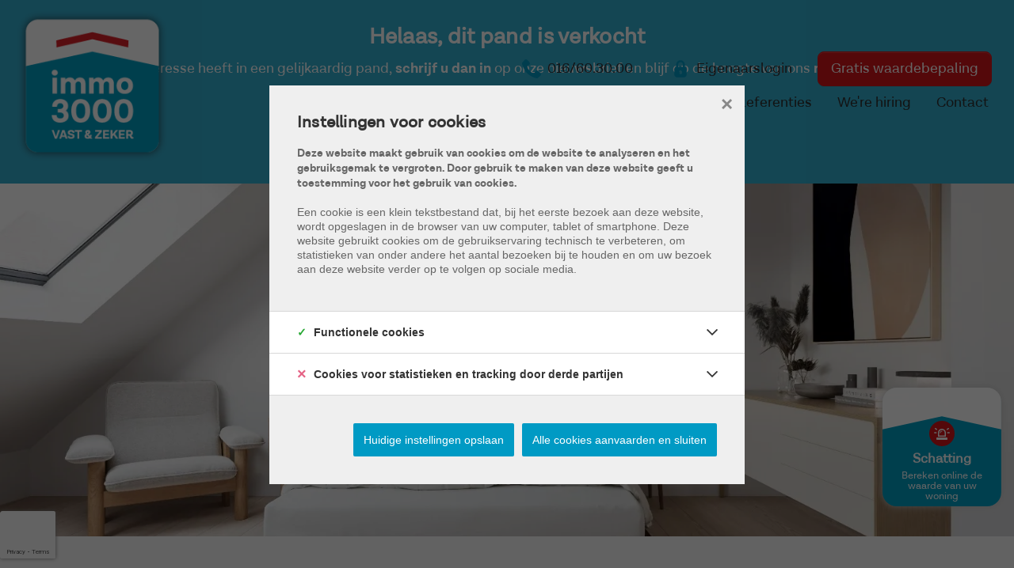

--- FILE ---
content_type: text/html; charset=utf-8
request_url: https://www.immo3000.be/nl-be/detail/kopen-studentenkamer-kamer-leuven/6347528
body_size: 21456
content:


<!DOCTYPE html>
<html lang="nl-BE">
<head>
    <meta charset="UTF-8">
    <meta name="Generator" content="Skarabee RP6" />
    <meta name="robots" content="NOODP">
    <meta name="googlebot" content="NOODP">
    <meta http-equiv="X-UA-Compatible" content="IE=edge">
    <meta name="viewport" content="width=device-width, initial-scale=1, shrink-to-fit=no">

    <title>Verkocht: LEUVEN 6 Studentenkamers met eigen sanitair - Leuven 3000 - Immo 3000</title>

    
    <link rel="canonical" href="https://www.immo3000.be/nl-be/detail/kopen-studentenkamer-kamer-leuven/6347528" />
    <meta name="description" content="Immo3000 heeft dit vernieuwbouwproject te koop in de Brusselsestraat in centrum Leuven. Residentie Bruzz is een project waarbij het originele pand volledig..." />

        <link rel="shortcut icon" href="https://staticstnew.skarabee.net/Views/Sites/immo_3000_t6/favicon.ico" type="image/x-icon" />
            <link rel="apple-touch-icon" href="https://staticstnew.skarabee.net/Views/Sites/immo_3000_t6/Images/apple-touch-icon.png" />
            <link rel="apple-touch-icon" sizes="72x72" href="https://staticstnew.skarabee.net/Views/Sites/immo_3000_t6/Images/apple-touch-icon-72x72.png" />
            <link rel="apple-touch-icon" sizes="114x114" href="https://staticstnew.skarabee.net/Views/Sites/immo_3000_t6/Images/apple-touch-icon-114x114.png" />
            <link rel="apple-touch-icon" sizes="144x144" href="https://staticstnew.skarabee.net/Views/Sites/immo_3000_t6/Images/apple-touch-icon-144x144.png" />
    <style type="text/css">.header2{ color: var(--primary) !important; font-family:var(--font-family-sans-serif) !important; font-weight: bold !important; font-size: 1.7rem !important; }
</style>
<meta name="google-site-verification" content="5q-WFW54_P6z-eBCrXqQHIEntIYmMAmTc98sF_L_8r4" />
    <script>
        if (typeof (RP6_VARS) == "undefined") { RP6_VARS = {}; }
        if (typeof (RP6_TRACKING) == "undefined") { RP6_TRACKING = {}; }
        RP6_VARS.search = 'search_top_no_sidebar';
        RP6_VARS.scroll = 'infinite_button';
    </script>
    <link href="/Views/Sites/immo_3000_t6/Styles/fonts.min.css?t=20240507" rel="stylesheet">
        <link href="https://staticstnew.skarabee.net/Views/Sites/immo_3000_t6/Styles/styles.css?img=20240507" rel="stylesheet">
        <link href="https://staticstnew.skarabee.net/Views/Templates/ResponsivePersonal6/Styles/editor.css?img=20240507" rel="stylesheet">


    
	<!--FB metatags -->
    <meta property="og:title" content="Studentenkamer verkocht - Brusselsestraat 198/0301, 3000 Leuven " />
    <meta property="og:description" content="Immo3000 heeft dit vernieuwbouwproject te koop in de Brusselsestraat in centrum Leuven. Residentie Bruzz is een project waarbij het originele pand volledig vernieuwd zal worden met hoogwaardige materialen. Met oog op een hoogwaardige totaalrenovatie " />
    <meta property="og:image" content="https://skarabeewebp.b-cdn.net/filestore/178023012001191006120208170049092070136129156179" />
    <meta property="og:type" content="website" />
    <meta property="og:site_name" content="Immo 3000 " />
    <meta property="og:url" content="https://www.immo3000.be/nl-be/detail/kopen-studentenkamer-kamer-leuven/6347528" />
    <meta property="og:locale" content="nl_BE" />
	<!--GOOGLE +1 metatags -->
	<meta itemprop="name" content="Immo 3000 " />
    <meta itemprop="description" content="Immo3000 heeft dit vernieuwbouwproject te koop in de Brusselsestraat in centrum Leuven. Residentie Bruzz is een project waarbij het originele pand volledig vernieuwd zal worden met hoogwaardige materialen. Met oog op een hoogwaardige totaalrenovatie " />
    <meta itemprop="image" content="https://skarabeewebp.b-cdn.net/filestore/178023012001191006120208170049092070136129156179" />
	<!-- Twitter metatags -->
	<meta name="twitter:card" content="summary_large_image" />
	<meta name="twitter:site" content="Immo 3000 " />
	<meta name="twitter:title" content="Studentenkamer verkocht - Brusselsestraat 198/0301, 3000 Leuven " />
	<meta name="twitter:description" content="Immo3000 heeft dit vernieuwbouwproject te koop in de Brusselsestraat in centrum Leuven. Residentie Bruzz is een project waarbij het originele pand volledig vernieuwd zal worden met hoogwaardige materialen. Met oog op een hoogwaardige totaalrenovatie " />
	<meta name="twitter:image" content="https://skarabeewebp.b-cdn.net/filestore/178023012001191006120208170049092070136129156179" />


    

<style>.alert--cookies, #msg-cookie-container{display:none !important;}</style>
<script src="https://staticstnew.skarabee.net/Views/Templates/ResponsivePersonal6/Scripts/cookieconsent.min.js?ts=1"></script>
<script id="CookieConsent_init">
function getTranslation(object, locale, key) {
    var currentLocale;
    if (!object.hasOwnProperty('language')) return '[Missing language object]';
    if (!object.language.hasOwnProperty('locale')) return '[Missing locale object]';
    currentLocale = object.language.locale.hasOwnProperty(locale) ? locale : 'en';
    return object.language.locale[currentLocale].hasOwnProperty(key) ? object.language.locale[currentLocale][key] : '[Missing translation]';
}
var currentLocale = "nl-be";
if(currentLocale == "nl-be"){
    currentLocale = "nl";
} else if(currentLocale == "fr-be"){
    currentLocale = "fr";
} else {}

window.CookieConsent.init({
  theme: {
    barColor: "#4a4a49",
    barTextColor: "#FFF",
    barMainButtonColor: "#FFF",
    barMainButtonTextColor: "#4a4a49",
    modalMainButtonColor: "#2b95d2",
    modalMainButtonTextColor: "#FFF",
  },
  language: {
    current: currentLocale,
    locale: {
      nl: {
        barMainText: "Deze website maakt gebruik van cookies om de website te analyseren en het gebruiksgemak te vergroten. Door gebruik te maken van deze website geeft u toestemming voor het gebruik van cookies.",
        barLinkSetting: "Instellingen",
        barBtnAcceptAll: "Ja, ik ga akkoord", 
        modalMainTitle: "Instellingen voor cookies",
        modalMainText: "Een cookie is een klein tekstbestand dat, bij het eerste bezoek aan deze website, wordt opgeslagen in de browser van uw computer, tablet of smartphone. Deze website gebruikt cookies om de gebruikservaring technisch te verbeteren, om statistieken van onder andere het aantal bezoeken bij te houden en om uw bezoek aan deze website verder op te volgen op sociale media.",
        modalBtnSave: "Huidige instellingen opslaan",
        modalBtnAcceptAll: "Alle cookies aanvaarden en sluiten",
        modalAffectedSolutions: "Betrokken cookies:",
        learnMore: "Meer info",
        on: "Aan",
        off: "Uit",
      },
      fr: {
        barMainText: "Nous utilisons des cookies pour nous permettre de mieux comprendre comment le site est utilisé. En continuant à utiliser ce site, vous acceptez cette politique.",
        barLinkSetting: "Réglages",
        barBtnAcceptAll: "Oui, j\'accepte", 
        modalMainTitle: "Paramètres des cookies",
        modalMainText: "Un cookie est un petit fichier texte qui, lors de la première visite de ce site web, est enregistré dans le navigateur de votre ordinateur, tablette ou smartphone. Ce site web utilise des cookies pour améliorer techniquement l'expérience de l'utilisateur, pour obtenir des statistiques sur le nombre de visiteurs et le suivi de votre visite sur ce site dans les réseaux sociaux.",
        modalBtnSave: "Sauvegarder les paramètres actuels",
        modalBtnAcceptAll: "Accepter tout les cookies",
        modalAffectedSolutions: "Cookies concernés",
        learnMore: "Plus d\'info",
        on: "Activer",
        off: "Déactiver",
      },
      en: {
        barMainText: 'This website uses cookies to ensure you get the best experience on our website.',
        barLinkSetting: 'Cookie Settings',
        barBtnAcceptAll: 'Accept all cookies',
        modalMainTitle: 'Cookie settings',
        modalMainText: 'Cookies are small piece of data sent from a website and stored on the user\'s computer by the user\'s web browser while the user is browsing. Your browser stores each message in a small file, called cookie. When you request another page from the server, your browser sends the cookie back to the server. Cookies were designed to be a reliable mechanism for websites to remember information or to record the user\'s browsing activity.',
        modalBtnSave: 'Save current settings',
        modalBtnAcceptAll: 'Accept all cookies and close',
        modalAffectedSolutions: 'Affected solutions:',
        learnMore: 'Learn More',
        on: 'On',
        off: 'Off',
      }
    },
  },
  categories: {
    necessary: {
      needed: true,
      wanted: true,
      checked: true,
      language: {
        locale: {
          nl: {
            name: "Functionele cookies",
            description: "Deze cookies dienen enkel om u de beste gebruikservaring te bieden tijdens uw bezoek aan deze website. Deze cookies vervallen als u deze website verlaat.",
          },
          fr: {
            name: "Cookies fonctionnels",
            description: "Ces cookies sont uniquement utilisés pour vous offrir la meilleure expérience lors de votre visite sur ce site web. Ces cookies expirent dès que vous quittez ce site web.",
          },
          en: {
            name: 'Strictly Necessary Cookies',
            description: '',
          }
        },
      },
    },
      
      various: {
        needed: false,
        wanted: false,
        checked: false,
        language: {
          locale: {
            nl: {
              name: "Cookies voor statistieken en tracking door derde partijen",
              description: "",
            },
            fr: {
              name: "Cookies pour les statistiques et le suivi par des tiers",
              description: "",
            },
            en: {
              name: "Statistical cookies for tracking by third parties",
              description: "",
            }
          },
        },
      },
      
  },
  services: {
    localcookie: {
      category: "necessary",
      type: "localcookie",
      search: "localcookie",
      cookies: [
        {
          name: "ASP.NET_SessionId",
          domain: `.${window.location.hostname}`,
        },
        {
          name: "culture",
          domain: `.${window.location.hostname}`,
        },
        {
          name: "guest",
          domain: `.${window.location.hostname}`,
        },
        {
          name: /^Skarabee/,
          domain: `.${window.location.hostname}`,
        },
        {
          name: "lastsearchpage",
          domain: `.${window.location.hostname}`,
        },
      ],
      language: {
        locale: {
          en: {
            name: "Skarabee cookies",
          }                   
        },
      },
    },
          
        facebook: {
          category: "various",
          type: "dynamic-script",
          search: "facebook",
          cookies: [
            {
              name: /^_fb/,
              domain: `.${window.location.hostname}`,
            },
            {
              name: "fr",
              domain: `.${window.location.hostname}`,
            },
            {
              name: "tr",
              domain: `.${window.location.hostname}`,
            },
            {
              name: "AA003",
              domain: `.${window.location.hostname}`,
            },
            {
              name: "ATN",
              domain: `.${window.location.hostname}`,
            },
            {
              name: "https://cx.atdmt.com/",
              domain: `.${window.location.hostname}`,
            },                                                                                                              
          ],
          language: {
            locale: {
              en: {
                name: "Facebook",
              }                  
            },
          },
        },
      
                
  },
});
</script>

<script>var RP6_TRACKING = { FB: true }</script>
<!-- Facebook Pixel Code -->
<script >
  !function(f,b,e,v,n,t,s)
  {if(f.fbq)return;n=f.fbq=function(){n.callMethod?
  n.callMethod.apply(n,arguments):n.queue.push(arguments)};
  if(!f._fbq)f._fbq=n;n.push=n;n.loaded=!0;n.version='2.0';
  n.queue=[];t=b.createElement(e);t.async=!0;
  t.src=v;s=b.getElementsByTagName(e)[0];
  s.parentNode.insertBefore(t,s)}(window, document,'script',
  'https://connect.facebook.net/en_US/fbevents.js');
  fbq('init', '608623749730716');
  fbq('track', 'PageView');
</script>
<noscript >
  <img height="1" width="1" style="display:none" src="https://www.facebook.com/tr?id=608623749730716&ev=PageView&noscript=1"/>
</noscript>
<!-- End Facebook Pixel Code -->


<script>var RP6_TRACKING = { GTM: true }</script>
<!-- Google Tag Manager -->
<script >(function(w,d,s,l,i){w[l]=w[l]||[];w[l].push({'gtm.start':
  new Date().getTime(),event:'gtm.js'});var f=d.getElementsByTagName(s)[0],
  j=d.createElement(s),dl=l!='dataLayer'?'&l='+l:'';j.async=true;j.src=
  'https://www.googletagmanager.com/gtm.js?id='+i+dl;f.parentNode.insertBefore(j,f);
  })(window,document,'script','dataLayer','G-L6BPD0KRN3');</script>
<!-- End Google Tag Manager -->




        <style>
            .grecaptcha-badge {
                z-index: 1;
                width: 70px !important;
                overflow: hidden !important;
                transition: all 0.3s ease !important;
                left: 0px !important;
            }

            .grecaptcha-badge:hover {
                width: 256px !important;
            }

            .grecaptcha-badge-hidden {
                /*visibility: hidden;*/
                transform: scale(0.6);
                left: -15px !important;
                pointer-events:none;
                bottom: 5px !important;
            }
        </style>
</head>
<body class="publication_detail has-search-in-page has-no-sidebar page--detail">
    
    



<!-- Google Tag Manager (noscript) --><noscript><iframe src="https://www.googletagmanager.com/ns.html?id=G-L6BPD0KRN3" height="0" width="0" style="display:none;visibility:hidden"></iframe></noscript><!-- End Google Tag Manager (noscript) -->


        <div class="alert alert-danger alert--upgrade">
        U gebruikt een <strong>verouderde</strong> internetbrowser. <br>
        We raden u aan om de <a class="alert-link" href="http://browsehappy.com/">meest recente internetbrowser te installeren</a> voor de beste weergave van deze website. <br>
        Een internetbrowser die up to date is, staat ook garant voor veilig surfen.
        </div>

        <a href="#content" class="sr-only sr-only-focusable">Menu overslaan en naar de inhoud gaan</a>



<header role="banner">
    <nav class="navbar navbar--primary navbar-expand-md">
        <a href="/" class="navbar-brand" title="Link homepage">
            

    <img class="logo" src="https://staticstnew.skarabee.net/Views/Sites/immo_3000_t6/Images/logo.png" srcset="https://staticstnew.skarabee.net/Views/Sites/immo_3000_t6/Images/logo.png, https://staticstnew.skarabee.net/Views/Sites/immo_3000_t6/Images/logox2.png 2x" alt="Immo 3000" />


        </a>
        <button class="navbar-toggler" type="button" data-toggle="collapse" data-target="#navbarSupportedContent"
      aria-controls="navbarSupportedContent" aria-expanded="false" aria-label="Toggle navigation">
      <span class="navbar-toggler-icon"></span>
</button>


        <div class="mobile-banner">
                <a href="tel:003216603000" class="nav-link nav-link--ownerlogin">
                    <i class="icon icon--phone"></i>
                </a>
                <a href="../login" class="nav-link nav-link--ownerlogin">
                    <i class="icon icon--lock"></i>
                </a>
            <a href="/gratis-schatting" class="nav-link nav-link--value btn btn-primary">
                <span>Gratis waardebepaling</span>
            </a>
        </div>
        <div class="collapse navbar-collapse" id="navbarSupportedContent">
            <div class="navigation--secondary">
                    <a href="tel:003216603000" class="nav-link nav-link--ownerlogin">
                        <i class="icon icon--phone"></i>
                        <span>016/60.30.00</span>
                    </a>
                    <a href="../login" class="nav-link nav-link--ownerlogin">
                        <i class="icon icon--lock"></i>
                        <span>Eigenaarslogin</span>
                    </a>
                <a href="/gratis-schatting" class="nav-link nav-link--value btn btn-primary">
                    <span>Gratis waardebepaling</span>
                </a>
            </div>
              <nav class="navigation navigation--primary" role="navigation">
    <ul class="nav nav--primary">
            <li class="nav-item home">
              <a class="nav-link" 
                 title="Home" 
                 href="/" 
                 
                 >
                Home
              </a>

            </li>
            <li class="nav-item aanbod dropdown">
              <a class="nav-link dropdown-toggle" 
                 title="Aanbod" 
                 href="/aanbod" 
                 id="Dropdown1"
                 >
                Aanbod
              </a>

            <div class="dropdown-menu dropdown-menu--nav" aria-labelledby="Dropdown1">

                        <a class="dropdown-item" title="Te koop" href="/te-koop">
                            Te koop
                        </a>
                        <a class="dropdown-item" title="Te huur" href="/te-huur">
                            Te huur
                        </a>
                        <a class="dropdown-item" title="Nieuwbouw" href="/nieuwbouw">
                            Nieuwbouw
                        </a>
                        <a class="dropdown-item" title="Buitenlands vastgoed" href="/buitenlands-vastgoed">
                            Buitenlands vastgoed
                        </a>


            </div>
            </li>
            <li class="nav-item over-ons dropdown">
              <a class="nav-link dropdown-toggle" 
                 title="Over ons" 
                 href="/diensten" 
                 id="Dropdown2"
                 >
                Over ons
              </a>

            <div class="dropdown-menu dropdown-menu--nav" aria-labelledby="Dropdown2">

                        <a class="dropdown-item" title="Over ons" href="/diensten#over-ons">
                            Over ons
                        </a>
                        <a class="dropdown-item" title="Diensten" href="/diensten#diensten">
                            Diensten
                        </a>
                        <a class="dropdown-item" title="Team" href="/diensten#team">
                            Team
                        </a>


            </div>
            </li>
            <li class="nav-item referenties">
              <a class="nav-link" 
                 title="Referenties" 
                 href="/referenties" 
                 
                 >
                Referenties
              </a>

            </li>
            <li class="nav-item we&#39;re-hiring">
              <a class="nav-link" 
                 title="We&#39;re hiring" 
                 href="/vacatures" 
                 
                 >
                We&#39;re hiring
              </a>

            </li>
            <li class="nav-item contact">
              <a class="nav-link" 
                 title="Contact" 
                 href="/contact" 
                 
                 >
                Contact
              </a>

            </li>

    </ul>
  </nav>



        </div>
    </nav>
    


</header>

    <main id="content" role="main">

        






<div class="jumbotron jumbotron--banner jumbotron--banner__soldorrented">
    <div class="container">
        <div class="row">
            <div class="col-12">
                <h2 class="jumbotron__title">
                    Helaas, dit pand is verkocht
                </h2>

                <p>Indien u interesse heeft in een gelijkaardig pand, <strong>schrijf u dan in</strong> op onze nieuwsbrief en blijf op de hoogte van ons <strong>recentste aanbod</strong>.</p>

                <a href="/schrijf-u-in" class="btn btn-primary has-icon has-icon-first" title="Schrijf u in">
                    <i class="icon icon--subscribe"></i>
                    <span class="btn__text">Schrijf u in</span>
                </a>
            </div>
        </div>
    </div>
</div>



    <section class="wrap wrap--jumbotron wrap--jumbotron__detail" data-image="https://skarabeewebp.b-cdn.net/filestore/178023012001191006120208170049092070136129156179" data-alt="LEUVEN 6 Studentenkamers met eigen sanitair">
        <div class="jumbotron jumbotron--detail">
            <div class="jumbotron__image" style="background-image:url('https://skarabeewebp.b-cdn.net/filestore/178023012001191006120208170049092070136129156179')"></div>
        </div>
    </section>

<section class="wrap wrap--detail">
    <div class="wrap--detail__nav">



<div class="navigation navigation--detail navigation--detail--soldrented">
    <div class="container">
        <div class="row">

                <div class="col-6 col-lg-8 is-first">
                </div>

                <div class="col-6 col-lg-4 is-last">
                                        </div>


        </div>
    </div>
</div>


    </div>
    <div class="wrap--detail__content">
        <div class="container">
            <div class="row">
                <div class="col-12 ">

                    <div class="page-header page-header--detail">

                                <h1 class="wrap__heading "><span>LEUVEN 6 Studentenkamers met eigen sanitair</span></h1>





                        <div class="detail--header__container">




                            


                            <h2 class="detail__price">
                                

        <span class="badge badge--label is-sold-or-rented">
            <span>Verkocht</span>
        </span>

                            </h2>
                        </div>
                    </div>

                        <div class="detail--text__container">
                            

    <p>Immo3000 heeft dit vernieuwbouwproject te koop in de Brusselsestraat in centrum Leuven. Residentie Bruzz is een project waarbij het originele pand volledig vernieuwd zal worden met hoogwaardige materialen. Met oog op een hoogwaardige totaalrenovatie conform de wetgeving is men hier aan de slag gegaan. Het dak zal volledig vernieuwd en ge&#239;soleerd worden, de ramen zullen vervangen worden door aluminium exemplaren en ook de houten tussenvloeren zullen een grondige vernieuwing ondergaan. De units zelf worden afgewerkt met kwaliteitsvolle materialen (zoals parketvloer) en kennen een strakke en moderne uitstraling. Alle kamers beschikken over een eigen badkamer. Vanop het gelijkvloers hebben de studenten toegang tot de gemeenschappelijke keuken, die uitgeeft op een buitenruimte met fietsenstalling. Omdat we zo sterk geloven in de verhuurbaarheid van dit project, zal er door de ontwikkelaar nog een bijkomende verhuurgarantie aangeboden worden voor het gehele eerste academiejaar.<br /><br />Kenmerken:<br />- Vernieuwbouw met hoogwaardige materialen<br />- Conforme studentenkamers tussen 15,35m&#178; - 23,12m&#178;<br />- Elke kamer met eigen sanitair (toilet, douche en lavabo)<br />- Volledig ingericht met bed, bureau, bureaustoel, gordijnen, kleerkast, koelkast en ontbijtblok met combi microgolfoven<br />- Moderne keuken (met 2 vuren)<br />- Buitenruimte met private fietsenstalling achteraan<br />- Verhuurgarantie aangeboden voor het eerste academiejaar <br /><br />Ben je op zoek naar een &#39;plug-and-play&#39; investering of een plekje voor de eigen zoon/ dochter in het centrum van Leuven? Neem gerust contact op met Niels van immo3000 en bezoek de werf en een model-vernieuwbouw om nog n&#233;t die laatste twijfels weg te nemen. </p>


                            
                        </div>



                </div>


            </div>
        </div>
    </div>
    <div class="wrap--detail__specs">
        <div class="container">
            <div class="row">
                <div class="col-12 ">
                    
                    

<div class="wrap wrap--tabs">
    <div class="detail--tabs__container">
        <div class="tab-content" id="pills-tabContent">
                    <div class="table--detail tab-pane fade show active" id="general" role="tabpanel" aria-labelledby="general-tab">
                        <h2 class='sr-only d-print-block'>Algemeen</h2>
                        <table class="table table-responsive"><tr><td class="kenmerklabel">Adres:</td><td class="kenmerk">Brusselsestraat 198/0301<br />Leuven</td></tr><tr><td class="kenmerklabel">Referentie:</td><td class="kenmerk">2023_LEU1250301</td></tr><tr><td class="kenmerklabel">Prijs:</td><td class="kenmerk">Verkocht</td></tr><tr><td class="kenmerklabel">Type:</td><td class="kenmerk">Studentenkamer</td></tr><tr><td class="kenmerklabel">Beschikbaar vanaf:</td><td class="kenmerk">Onmiddellijk</td></tr><tr><td class="kenmerklabel">Ligging:</td><td class="kenmerk">In centrum, Stad, Stad centrum</td></tr>

<tr><td class="kenmerklabel">Perceeloppervlakte:</td><td class="kenmerk">67 m&sup2;</td></tr><tr><td class="kenmerklabel">Perceelbreedte:</td><td class="kenmerk">4,61 m</td></tr><tr><td class="kenmerklabel">Perceeldiepte:</td><td class="kenmerk">15 m</td></tr><tr><td class="kenmerklabel">Bebouwde opp.:</td><td class="kenmerk">55 m&sup2;</td></tr><tr><td class="kenmerklabel">Bewoonbare opp.:</td><td class="kenmerk">19 m&sup2;</td></tr><tr><td class="kenmerklabel">Type constructie:</td><td class="kenmerk">Baksteen</td></tr><tr><td class="kenmerklabel">Bouwjaar:</td><td class="kenmerk">1942</td></tr><tr><td class="kenmerklabel">Renovatiejaar:</td><td class="kenmerk">2023</td></tr><tr><td class="kenmerklabel">Gevelbreedte:</td><td class="kenmerk">4,61 m</td></tr><tr><td class="kenmerklabel">Bouwlagen:</td><td class="kenmerk">5</td></tr><tr><td class="kenmerklabel">Op verdieping:</td><td class="kenmerk">3</td></tr><tr><td class="kenmerklabel">Algemene staat:</td><td class="kenmerk">Luxe-afwerking</td></tr>
</table>
                    </div>
                    <div class="table--detail tab-pane fade" id="division" role="tabpanel" aria-labelledby="division-tab">
                        <h2 class='sr-only d-print-block'>Indeling</h2>
                        <table class="table table-responsive"><tr><td class="kenmerklabel">Kamers:</td><td class="kenmerk">1</td></tr><tr><td class="kenmerklabel">Slaapkamers:</td><td class="kenmerk">1</td></tr><tr><td class="kenmerklabel">Badkamers:</td><td class="kenmerk">1</td></tr><tr><td class="kenmerklabel">WC:</td><td class="kenmerk">1</td></tr><tr><td class="kenmerklabel">Keuken:</td><td class="kenmerk">Ja<span>, Gesloten keuken, Ingericht met toestellen</span></td></tr><tr><td class="kenmerklabel">Kelder:</td><td class="kenmerk">Ja</td></tr>

<tr><td class="kenmerklabel">Tuin:</td><td class="kenmerk">Ja</td></tr><tr><td class="kenmerklabel">Tuin breedte:</td><td class="kenmerk">4,61 m</td></tr><tr><td class="kenmerklabel">Tuin diepte:</td><td class="kenmerk">3 m</td></tr><tr><td class="kenmerklabel">Tuin ori&#235;ntatie:</td><td class="kenmerk">Noord-Oost</td></tr><tr><td class="kenmerklabel">Tuin kwaliteit:</td><td class="kenmerk">Verzorgd</td></tr>

</table>
                    </div>
                    <div class="table--detail tab-pane fade" id="comfort" role="tabpanel" aria-labelledby="comfort-tab">
                        <h2 class='sr-only d-print-block'>Comfort</h2>
                        <table class="table table-responsive"><tr><td class="kenmerklabel">Comfort:</td><td class="kenmerk">Tuin, Digitale tv</td></tr>
<tr><td class="kenmerklabel">Gemeubeld:</td><td class="kenmerk">Ja</td></tr><tr><td class="kenmerklabel">Snelweg:</td><td class="kenmerk">Ja - op 500 m tot 1000 m</td></tr><tr><td class="kenmerklabel">Treinstation:</td><td class="kenmerk">Ja - op 1500 m tot 2000 m</td></tr><tr><td class="kenmerklabel">Treinhalte:</td><td class="kenmerk">Ja - op 1500 m tot 2000 m</td></tr><tr><td class="kenmerklabel">Busknooppunt:</td><td class="kenmerk">Ja - op minder dan 500 m</td></tr><tr><td class="kenmerklabel">Bushalte:</td><td class="kenmerk">Ja - op minder dan 500 m</td></tr><tr><td class="kenmerklabel">Winkel:</td><td class="kenmerk">Ja - op minder dan 500 m</td></tr><tr><td class="kenmerklabel">School:</td><td class="kenmerk">Ja - op minder dan 500 m</td></tr><tr><td class="kenmerklabel">Kinderopvang:</td><td class="kenmerk">Ja - op minder dan 500 m</td></tr><tr><td class="kenmerklabel">Bank:</td><td class="kenmerk">Ja - op minder dan 500 m</td></tr><tr><td class="kenmerklabel">Ontspanning:</td><td class="kenmerk">Ja - op minder dan 500 m</td></tr><tr><td class="kenmerklabel">Restaurant:</td><td class="kenmerk">Ja - op minder dan 500 m</td></tr>
<tr><td class="kenmerklabel">Raamwerk:</td><td class="kenmerk">Draai-/kiepramen, Aluminium</td></tr><tr><td class="kenmerklabel">Dak:</td><td class="kenmerk">Zadeldak</td></tr><tr><td class="kenmerklabel">Dakbedekking:</td><td class="kenmerk">Dakpannen</td></tr><tr><td class="kenmerklabel">Gevel:</td><td class="kenmerk">Baksteen</td></tr><tr><td class="kenmerklabel">Fundering:</td><td class="kenmerk">Kelder</td></tr><tr><td class="kenmerklabel">Beglazing:</td><td class="kenmerk">Hoogrendementsglas</td></tr><tr><td class="kenmerklabel">Verwarming:</td><td class="kenmerk">Condensatieketel, Aardgas</td></tr><tr><td class="kenmerklabel">Isolatie:</td><td class="kenmerk">Volledig geïsoleerd</td></tr><tr><td class="kenmerklabel">Kabel:</td><td class="kenmerk">Ja</td></tr><tr><td class="kenmerklabel">Rookdetector:</td><td class="kenmerk">Ja</td></tr><tr><td class="kenmerklabel">Parlofoon:</td><td class="kenmerk">Ja</td></tr><tr><td class="kenmerklabel">Videofoon:</td><td class="kenmerk">Ja</td></tr>


</table>
                    </div>
                    <div class="table--detail tab-pane fade" id="legalinformation" role="tabpanel" aria-labelledby="legalinformation-tab">
                        <h2 class='sr-only d-print-block'>Wettelijke gegevens</h2>
                            <table class="table table-responsive tblLegal"><tr><td class="kenmerklabel">Kadastrale Oppervlakte:</td><td class="kenmerk">67 m&sup2;</td></tr></table>
                                                                            <table class="table table-responsive tblLegal"><tr><td class="kenmerklabel">Stedenbouwkundige vergunning:</td><td class="kenmerk">Ja</td></tr><tr><td class="kenmerklabel">Voorkooprecht:</td><td class="kenmerk">Neen</td></tr><tr><td class="kenmerklabel">Verkavelingsvergunning van toepassing:</td><td class="kenmerk">Neen</td></tr><tr><td class="kenmerklabel">Stedenbouwkundige bestemming:</td><td class="kenmerk">Woongebied</td></tr><tr><td class="kenmerklabel">Dagvaarding en herstelvordering:</td><td class="kenmerk">Geen rechterlijke herstelmaatregel of bestuurlijke maatregel opgelegd </td></tr><tr><td class="kenmerklabel">Overstromingsgevoelig:</td><td class="kenmerk">Geen overstromingsgevoelig gebied</td></tr><tr><td class="kenmerklabel">Overstromingsgebied:</td><td class="kenmerk">Geen afgebakende zones</td></tr><tr><td class="kenmerklabel">Overstromingskans perceel (P-score):</td><td class="kenmerk">B</td></tr><tr><td class="kenmerklabel">Overstromingskans gebouw (G-score):</td><td class="kenmerk">B</td></tr><tr><td class="kenmerklabel">Erfgoed:</td><td class="kenmerk">Geïnventariseerd erfgoed</td></tr>

</table>
                                            </div>



        </div>

    </div>
</div>

                </div>
            </div>
        </div>
    </div>
</section>






    </main>



<footer role="contentinfo">
    <div class="footer__map">

        <div class="office__wrap">
            



        <div class="card card--office ">


            <div class="card-body">
                        <h3 class="card-title"><span>Kantoor Linden</span></h3>
                    <div class="card-text">
                        <address>
                            <span class="contact__location">
Gemeentestraat 16                                                                    <span>te</span>
Linden                                    <br>
                            </span>
                                <span class="contact__phone"><a href="tel:+3216603000">016/60.30.00</a></span>
                                                                                        <span class="contact__mail"><a href="mailto:info@immo3000.be">info@immo3000.be</a></span>
                        </address>
                    </div>

            </div>
        </div>
        <div class="card card--office ">


            <div class="card-body">
                        <h3 class="card-title"><span>Kantoor Nieuwbouw</span></h3>
                    <div class="card-text">
                        <address>
                            <span class="contact__location">
Gemeentestraat 16                                                                    <span>te</span>
Linden                                    <br>
                            </span>
                                <span class="contact__phone"><a href="tel:+3216603000">016/60.30.00</a></span>
                                                                                        <span class="contact__mail"><a href="mailto:info@immo3000.be">info@immo3000.be</a></span>
                        </address>
                    </div>

            </div>
        </div>

            <div class="card card--office">
                <div class="card-body">

                    <h3 class="card-title"><span>Openingsuren</span></h3>
                    <div class="card-text">
                        <address><span>Maandag t.e.m. vrijdag: 9u - 12u<br />
Namiddag op afspraak</span></address>
                    </div>
                </div>
            </div>
        </div>

            <div id="divMapWrap">
                <div id="footer_map"></div>
            </div>
    </div>
    <div class="footer__contact">
        <div class="container">
            <div class="row">
                <div class="col-12 col-lg-2 logo-container">
                    <a href="/" class="navbar-brand" title="Link homepage">
                        

    <img class="logo" src="https://staticstnew.skarabee.net/Views/Sites/immo_3000_t6/Images/logo.png" srcset="https://staticstnew.skarabee.net/Views/Sites/immo_3000_t6/Images/logo.png, https://staticstnew.skarabee.net/Views/Sites/immo_3000_t6/Images/logox2.png 2x" alt="Immo 3000" />


                    </a>
                </div>
                <div class="col-12 col-lg-1 socials-container">
                    

  <ul class="nav nav--social">
      <li class="nav-item facebook"><a target="_blank" class="nav-link" href="https://www.facebook.com/Immo3000" rel="noopener noreferrer">Facebook</a></li>
      <li class="nav-item instagram"><a target="_blank" class="nav-link" href="https://www.instagram.com/immo3000.be/" rel="noopener noreferrer">Instagram</a></li>
      <li class="nav-item linkedin"><a target="_blank" class="nav-link" href="https://be.linkedin.com/company/immo3000" rel="noopener noreferrer">Linkedin</a></li>
  </ul>

                </div>
                <div class="col-12 col-lg-9">
                    


    <nav class="navigation navigation--primary" role="navigation">
                <ul>
                    <li class="parent nav-item te-koop">
                        Te koop
                    </li>
                        <li class="nav-item te-koop">
                            <a class="nav-link"
                               title="Alles"
                               href="/te-koop">
                                Alles
                            </a>
                        </li>
                        <li class="nav-item te-koop">
                            <a class="nav-link"
                               title="Woning"
                               href="/te-koop/woning">
                                Woning
                            </a>
                        </li>
                        <li class="nav-item te-koop">
                            <a class="nav-link"
                               title="Appartement"
                               href="/te-koop/appartement">
                                Appartement
                            </a>
                        </li>
                        <li class="nav-item te-koop">
                            <a class="nav-link"
                               title="Bouwgrond"
                               href="/te-koop/bouwgrond">
                                Bouwgrond
                            </a>
                        </li>
                        <li class="nav-item te-koop">
                            <a class="nav-link"
                               title="Handelspand"
                               href="/te-koop/handelspand">
                                Handelspand
                            </a>
                        </li>
                        <li class="nav-item te-koop">
                            <a class="nav-link"
                               title="Opbrengsteigendom"
                               href="/te-koop/opbrengsteigendom">
                                Opbrengsteigendom
                            </a>
                        </li>
                </ul>
                <ul>
                    <li class="parent nav-item te-huur">
                        Te huur
                    </li>
                        <li class="nav-item te-huur">
                            <a class="nav-link"
                               title="Alles"
                               href="/te-huur">
                                Alles
                            </a>
                        </li>
                        <li class="nav-item te-huur">
                            <a class="nav-link"
                               title="Woning"
                               href="/te-huur/woning">
                                Woning
                            </a>
                        </li>
                        <li class="nav-item te-huur">
                            <a class="nav-link"
                               title="Appartement"
                               href="/te-huur/appartement">
                                Appartement
                            </a>
                        </li>
                        <li class="nav-item te-huur">
                            <a class="nav-link"
                               title="Handelspand"
                               href="/te-huur/handelspand">
                                Handelspand
                            </a>
                        </li>
                </ul>
                <ul>
                    <li class="parent nav-item overig-aanbod">
                        Overig aanbod
                    </li>
                        <li class="nav-item overig-aanbod">
                            <a class="nav-link"
                               title="Nieuwbouw"
                               href="/nieuwbouw">
                                Nieuwbouw
                            </a>
                        </li>
                        <li class="nav-item overig-aanbod">
                            <a class="nav-link"
                               title="Buitenlands vastgoed">
                                Buitenlands vastgoed
                            </a>
                        </li>
                        <li class="nav-item overig-aanbod">
                            <a class="nav-link"
                               title="Referenties"
                               href="/referenties">
                                Referenties
                            </a>
                        </li>
                </ul>
                <ul>
                    <li class="parent nav-item sitemap">
                        Sitemap
                    </li>
                        <li class="nav-item sitemap">
                            <a class="nav-link"
                               title="Home"
                               href="/">
                                Home
                            </a>
                        </li>
                        <li class="nav-item sitemap">
                            <a class="nav-link"
                               title="Over ons"
                               href="/diensten">
                                Over ons
                            </a>
                        </li>
                        <li class="nav-item sitemap">
                            <a class="nav-link"
                               title="Contact"
                               href="/contact">
                                Contact
                            </a>
                        </li>
                        <li class="nav-item sitemap">
                            <a class="nav-link"
                               title="Eigenaarslogin"
                               href="/login">
                                Eigenaarslogin
                            </a>
                        </li>
                        <li class="nav-item sitemap">
                            <a class="nav-link"
                               title="Schrijf u in"
                               href="/schrijf-u-in">
                                Schrijf u in
                            </a>
                        </li>
                        <li class="nav-item sitemap">
                            <a class="nav-link"
                               title="Gratis waardebepaling"
                               href="/gratis-schatting">
                                Gratis waardebepaling
                            </a>
                        </li>
                </ul>
    </nav>


                    <div class="card-deck card-deck--offices">


                    </div>
                </div>
            </div>
        </div>
    </div>

    

<div class="footer__legal">
    <div class="container">
        <div class="row">
                <p>BIV erkenningsnummer, toegekend in Belgi&euml;: 50.26.67 ; 51.12. 57 ; 51.21.23 - Ondernemingsnummer BTW-BE 0894.712.855<br />
Toezichthoudende autoriteit: Beroepsinstituut van Vastgoedmakelaars, Luxemburgstraat 16 B te 1000 Brussel - Onderworpen aan de <a href="http://www.biv.be/plichtenleer" target="_blank">deontologische code van het BIV</a><br />
BA en borgstelling via NV AXA Belgium (polisnr. 730.390.160).</p>
           


<div class="icon--partners icon--partners__img" >
        <a class="icon--link" href="https://www.immoscoop.be" target="_blank" title="Immoscoop">
        
    <img alt="" class="img--partner" src="https://skarabeewebp.b-cdn.net/filestore/067168144145114192228098051237060218098054089193" />            </a>
</div>

<div class="icon--partners icon--partners__img" >
        <a class="icon--link" href="https://www.biv.be" target="_blank" title="BIV">
        
    <img alt="" class="img--partner" src="https://skarabeewebp.b-cdn.net/filestore/052023194223139216037112246207207081192105117253" />            </a>
</div>

<div class="icon--partners icon--partners__img" style=height:35px>
        <a class="icon--link" href="https://app.housematch.be/nl/immo-3000" target="_blank" title="HouseMatch">
        
    <img alt="" class="img--partner" src="https://skarabeewebp.b-cdn.net/filestore/076236228240222225097093216177147171092218139199" />            </a>
</div>        </div>
    </div>
</div>


    <div class="footer__nav">
        <div class="container">
            
&copy; 2026
Immo 3000 | 
<a href="https://www.zabun.be" target="_blank" title="Zabun">Developed by Zabun</a> |
<a href="http://extranet.skarabee.be/public/custom-sites/disclaimer_nl_201x.html" target="_blank" rel="nofollow">Disclaimer</a> |
<a href="http://extranet.skarabee.be/public/custom-sites/privacy_nl.html" target="_blank" rel="nofollow">Privacy policy</a> |
<a class="ccb__edit">Cookie policy</a>

        </div>
    </div>
</footer>
<a href="/#realo" class="ctaFixed">
    <div class="ctaFixed_top">
        <div class="icon"></div>
    </div>
    <div class="ctaFixed_bottom">
        <div class='ctaFixed_ttl'>Schatting</div>
        <div class='ctaFixed_txt'>Bereken online de waarde van uw woning</div>
    </div>
</a>
<a href="#content" class="btn btn--backtotop js-backtotop"></a>


        <script>
            RP6_VARS.dots = false;
RP6_VARS.JUMBOTRON_arrows = true;
RP6_VARS.JUMBOTRON_dots = false;
RP6_VARS.swipeToSlide = true;

RP6_VARS.PIDK_centerMode = true;
RP6_VARS.PIDK_variableWidth = true;
RP6_VARS.PIDK_dots = true;
RP6_VARS.PIDK_fade = false;
RP6_VARS.PIDK_autoplay = true;

RP6_VARS.PUB_arrows = true;
        </script>

    <script src="https://staticstnew.skarabee.net/Views/Templates/ResponsivePersonal6/Scripts/main.js?img=20240507"></script>

        <script type="text/javascript" src="https://staticstnew.skarabee.net/Views/Sites/immo_3000_t6/Scripts/extraFunctions.js?img=20240507"></script>

<script src="https://www.google.com/recaptcha/api.js?render=6LdgOBQjAAAAAFZioPg8_sDVRtz2toegZHx8TkMa"></script>        <script>
            grecaptcha.ready(function () {
                var $window = $(window);

                function checkWidth() {
                    var windowsize = $window.width();
                    if (windowsize < 575) {
                        $('.grecaptcha-badge').addClass('grecaptcha-badge-hidden');
                    } else {
                        $('.grecaptcha-badge').removeClass('grecaptcha-badge-hidden');
                    }
                }

                checkWidth();
                $(window).resize(checkWidth);
            });
        </script>




<div id="msg-cookie-container" class="alert alert--cookies fixed-bottom" style="display:none;">
    <div class="container">
        <div class="row align-items-center">
            <div class="col-12 col-md-9">
                <span class="alert__text" id="msg-cookie-txt">Deze website maakt gebruik van cookies om de website te analyseren en het gebruiksgemak te vergroten. Door gebruik te maken van deze website geeft u toestemming voor het gebruik van cookies.</span>
            </div>
            <div class="col-12 col-md-3 ">
                <button class="btn btn-primary btn--cookies float-right" id="msg-cookie-btn">Ja, ik ga akkoord</button>
            </div>
        </div>
    </div>
</div>
<script>
    window.onload = function () {
        if (document.cookie.match(/cookie-consent/)) {
            document.body.removeChild(document.querySelectorAll("#msg-cookie-container")[0]);
        } else {
            if (document.querySelectorAll("#msg-cookie-container")[0]) {
                document.querySelectorAll("#msg-cookie-container")[0].removeAttribute("style");
                document.querySelectorAll("#msg-cookie-btn")[0].addEventListener(
                    "click",
                    function (exdays) {
                        var d = new Date();
                        // cookie will expire in 365 days
                        d.setTime(d.getTime() + (365 * 24 * 60 * 60 * 1000));
                        var expires = "expires=" + d.toUTCString();
                        document.cookie = "cookie-consent=user-agreed;" + expires + ";path=/";
                        document.body.removeChild(document.querySelectorAll("#msg-cookie-container")[0]);
                    },
                    false
                );
            }
        }
    };
</script>
            <script>
        $(document).ready(function () {
            if ($("#cconsent-bar").length != 0) {
                $('#cconsent-bar').remove();
                $('#cconsent-modal .ccm__content__heading p').prepend('<br><strong>' + getTranslation(window.CookieConsent.config, window.CookieConsent.config.language.current, 'barMainText') + '</strong><br><br>');
                
            }
            if (!window.CookieConsent.config.cookieExists) {
                
                $('#cconsent-modal').addClass('ccm--visible');
            } else {
                
                $('#cconsent-modal').removeClass('ccm--visible');
            }
        });
            </script>


        <script>
            Skarabee.QueryUrl='/query';
    </script>

    
    

        <!-- HERE -->
        <script src="https://js.api.here.com/v3/3.1/mapsjs-core.js" type="text/javascript" charset="utf-8"></script>
        <script src="https://js.api.here.com/v3/3.1/mapsjs-service.js" type="text/javascript" charset="utf-8"></script>
        <script>
        RP6.detail.mediaMagnificPopup('#photos', {
            items: [
                    
                    {
                        src: 'https://skarabeewebp.b-cdn.net/filestore/178023012001191006120208170049092070136129156179',
                        title: 'LEUVEN 6 Studentenkamers met eigen sanitair '
                    },
                    
                    
                    {
                        src: 'https://skarabeewebp.b-cdn.net/filestore/034034125001069001125117088014025095234047102025',
                        title: 'LEUVEN 6 Studentenkamers met eigen sanitair '
                    },
                    
            ],
            type: 'image'
        });
        </script>
        <div id="magnificmap" class="map-magnific__container mfp-hide">
            <div style="height:800px; width:100%;" id="leaflet_map"></div>
                <div class="container--settings">
                    <div class="detail--map__buttons">
                        
                        <a target="_blank" href="http://maps.google.com/maps?q=&amp;layer=c&amp;cbll=50.88125,4.69072" class="btn btn-leaflet streetview"><i class="icon icon--streetview"></i></a>
                    </div>

                    <div class="poi-content">

    <div class="dropdown">
        <a aria-label="school" title="School" class="dropdown-toggle poi-button poi-school" href="#" role="button" id="dropdownSchool" data-toggle="dropdown" aria-haspopup="true" aria-expanded="false">
            <i class="icon icon--markerschool"></i>
            <span>School</span>
        </a>
        <div class="dropdown-menu" aria-labelledby="dropdownSchool">
            <a data-placestypes="700-7400-0286" data-placescolor="#02505E">Kinderopvang</a>
            <a data-placestypes="800-8200-0174" data-placescolor="#02505E">Basis- en secundair onderwijs</a>
            <a data-placestypes="800-8200-0173" data-placescolor="#02505E">Universiteiten / hogescholen</a>
        </div>
    </div>

    <div class="dropdown">
        <a aria-label="shops" title="Shops" class="dropdown-toggle poi-button poi-shops" href="#" role="button" id="dropdownShops" data-toggle="dropdown" aria-haspopup="true" aria-expanded="false">
            <i class="icon icon--markershop"></i>
            <span>Winkels</span>
        </a>
        <div class="dropdown-menu" aria-labelledby="dropdownShops">
            <a data-placestypes="600-6300-0066" data-placescolor="#EC8624">Supermarkten</a>
            <a data-placestypes="600-6100-0062" data-placescolor="#EC8624">Winkelscentra</a>
            <a data-placestypes="600-6300-0244" data-placescolor="#EC8624">Bakkers</a>
            <a data-placestypes="600-6400-0000" data-placescolor="#EC8624">Apothekers</a>
        </div>
    </div>


    <div class="dropdown">
        <a aria-label="travel" title="Travel" class="dropdown-toggle poi-button poi-travel" href="#" role="button" id="dropdownTravel" data-toggle="dropdown" aria-haspopup="true" aria-expanded="false">
            <i class="icon icon--markertravel"></i>
            <span>Vervoer</span>
        </a>
        <div class="dropdown-menu" aria-labelledby="dropdownTravel">
            <a data-placestypes="400-4100-0036,400-4100-0042" data-placescolor="#EC3724">Bushaltes</a>
            <a data-placestypes="400-4100-0037" data-placescolor="#EC3724">Metro</a>
            <a data-placestypes="400-4100-0035" data-placescolor="#EC3724">Treinstation</a>
        </div>
    </div>

</div>

                </div>
        </div>
        <script>
            RP6.detail.mediaMagnificPopup('#map', {
                items: [
                    {
                        src: $("#magnificmap")
                    }
                ],
                type: 'inline'
            });
        </script>
            <script>
                $("#map").click(function () {
                          
            
        //Init Map
            
        //Map definiëren met Coordinates & Zoom
        var mymap = L.map("leaflet_map", {
            center: [50.88125, 4.69072],
            zoom: 15,
            gestureHandling: true
        });

            
        
        L.tileLayer('https://{s}.tile.openstreetmap.org/{z}/{x}/{y}.png', {
            id: 'mapbox.streets',
            'attribution': 'Map data © <a href="https://openstreetmap.org">OpenStreetMap</a> contributors',
            maxZoom: 19,
        }).addTo(mymap);
    



    


        //Global Variables
        //HERE + LEAFLET variables
        var platform = new H.service.Platform({
            'apikey': "IJkUcgDF5UJ1_oaeTeKGlbC-gbOrh9Do9ipojhzzhPc",
            'useHTTPS': true
        });
        var service = platform.getSearchService();

        var icon = L.divIcon({
            className: 'custom--marker__container',
            html:'<div class="custom--marker"></div>',
            iconAnchor:[13,37],
            iconSize:[26,38]
        });

        //ORIGINAL MARKER
            var marker = L.marker([50.88125, 4.69072], {icon: icon}).addTo(mymap);

        //JsonCollections (only for normal POI --> not for LocalStoragePOI)
        var schoolJson, shopJson, travelJson;

        //Map variables
        var markerCollection = [];
        var chosenType = "";

        initPOIMap();

        function initPOIMap() {
            var schoolCollection = [], shopCollection = [], transportCollection = [];

            fillCollectionWithPlaces("dropdownSchool", schoolCollection);
            fillCollectionWithPlaces("dropdownShops", shopCollection);
            fillCollectionWithPlaces("dropdownTravel", transportCollection);

            startRequestsOnClick(schoolCollection, shopCollection, transportCollection);
            showPlacetypeMarkers();
        }

        function fillCollectionWithPlaces(id, array) {
            $("#" + id + " + .dropdown-menu a").each(function(e) {
                var places = $(this).data("placestypes");
                switch(id) {
                    case "dropdownSchool":
                        array.push(places);
                        break;
                    case "dropdownShops":
                        array.push(places);
                        break;
                    case "dropdownTravel":
                        array.push(places);
                        break;
                }
            });
        }      

        function generateCollection(id, collection) {
            var JsonCollection = [];
            $.each(collection, function(i) {
                var item = collection[i];
                makeCall(item, id, collection.length, JsonCollection);
            });
        } 

        function makeCall(item, type, maxNumber, JsonCollection) {
            service.browse({
                at: 50.88125 + ',' + 4.69072,
                in: 'circle:' + 50.88125 + ',' + 4.69072 + ';r=10000',
                categories: item,
                limit: 20,
                lang: 'nl'
            }, (result) => {
                var items = result.items;

                var POIName = "poi-" + type.toLowerCase().replace("dropdown", "");
                createCollection(items, JsonCollection, POIName, item, maxNumber);
            });
        }

        function showPlacetype(collectionName) {
            //Placetypes weergeven indien hun array niet null is.
            var json;
            json = populateJsonVariable(collectionName, json);

            if(json) {
                $.each(json, function(i) {
                    var keys = Object.keys(json[i]);
                    var propname = keys[0];
                    var placetypeJson = json[i][propname];
                    if(placetypeJson && placetypeJson.length != 0) {
                        $(`.poi-content [data-placestypes='${propname}']`).css("display", "block");
                    }
                });
            }
        }

        function initDataToMap(collectionName, type, color) {
            var json;
            json = populateJsonVariable(collectionName, json);

            $.each(json, function(i) {
                var placetypeJson = json[i][type];
                if(placetypeJson) {
                    addToMap(placetypeJson, type, color);
                    return false;
                }
            });
        }

        function addToMap(items, type, color) {
            for (var i = 0; i < items.length; i++) {
                var marker = L.marker([items[i].position.lat, items[i].position.lng], { icon: L.divIcon({ className: 'remove-white-square', html: `<div class="circle-marker" style="background-color:${color}"></div>`, popupAnchor: [3, -7] }) }).addTo(mymap);
                var html = `<div style='width:150px; text-align:center; box-sizing:border-box; padding:0px 7px;'><strong style='color: #1c2a58;'>${items[i].title}</strong></div>`;
                var popupOptions = {
                    'className': 'poi-popup'
                }
                marker.bindPopup(html, popupOptions);
                markerCollection.push(marker);
            }
            chosenType = type;
        }
    


        function startRequestsOnClick(schoolCollection, shopCollection, transportCollection) {
            $('.poi-button').click(function() {
                switch($(this).attr("id")) {
                    case "dropdownSchool":
                        if(localStorage.getItem("poi-school" + "_" + "6347528") == null) {
                            //Indien de gebruiker nog geen request gedaan heeft => API calls doen en opslaan in de local storage.
                            generateCollection("school", schoolCollection);
                        }  else {
                            //Indien er al eens een request gedaan werd => de localstorage gebruiken.
                            console.log("School is in local storage");
                            showPlacetype("poi-school");
                        }
                        break;
                    case "dropdownShops":
                        if(localStorage.getItem("poi-shops" + "_" + "6347528") == null) {
                            //Indien de gebruiker nog geen request gedaan heeft => API calls doen en opslaan in de local storage.
                            generateCollection("shops", shopCollection);
                        }  else {
                            //Indien er al eens een request gedaan werd => de localstorage gebruiken.
                            console.log("Shops is in local storage");
                            showPlacetype("poi-shops");
                        }
                        break;
                    case "dropdownTravel":
                        if(localStorage.getItem("poi-travel" + "_" + "6347528") == null) {
                            //Indien de gebruiker nog geen request gedaan heeft => API calls doen en opslaan in de local storage.
                            generateCollection("travel", transportCollection);
                        }  else {
                            //Indien er al eens een request gedaan werd => de localstorage gebruiken.
                            console.log("Travel is in local storage");
                            showPlacetype("poi-travel");
                        }
                        break;
                }
            });
        }

        function createCollection(items, JsonCollection, collectionName, item, maxNumber) {
            var setJsonToText = JSON.stringify(items);
            var newJsonText = '{"' + item + '": ' + setJsonToText + '}';
            var newJson = JSON.parse(newJsonText);
            JsonCollection.push(newJson);

            if(maxNumber == JsonCollection.length) {
                //Ten einde van een API call.
                localStorage.setItem(collectionName + "_" + "6347528", JSON.stringify(JsonCollection));
                showPlacetype(collectionName);
            }
        }

        function showPlacetypeMarkers() {
            //Bij aanklik van een placetype => markers weergeven.
            $('.poi-content [data-placestypes]').click(function () {
                var type = $(this).data('placestypes');
                var color = $(this).data('placescolor');

                if(chosenType != type) {
                    for(var i = 0; i < markerCollection.length; i++) {
                        mymap.removeLayer(markerCollection[i]);
                    }

                    if($(`.poi-content [data-placestypes='${type}']`)) {
                        var POItype = $(`.poi-content [data-placestypes='${type}']`).parents('.dropdown.show, .dropdown.open').find(".poi-button").attr('id');
                    }

                    var POIName = "poi-" + POItype.toLowerCase().replace("dropdown", "");
                    initDataToMap(POIName, type, color);
                }
            });
        }

        function populateJsonVariable(collectionName, json) {
            json = JSON.parse(localStorage.getItem(collectionName + "_" + "6347528"));
            return json;
        }
    
;
                    //RP6.detail.initSunMap(mymap);
                });
            </script>
    <script>
        RP6.detail.printDetail('.print .nav-link', 'https://www.immo3000.be/nl-be/detail/kopen-studentenkamer-kamer-leuven/6347528?print=true', 'hello');

            RP6.detail.hasVisitReservation();
    </script>


    
    <script type="application/ld+json"> {"@context":"http://schema.org","id":"http://www.immo3000.be/nl-be/detail/kopen-studentenkamer-kamer-leuven/6347528","url":"http://www.immo3000.be/nl-be/detail/kopen-studentenkamer-kamer-leuven/6347528","name":"Leuven Brusselsestraat 198 0301","description":"Immo3000 heeft dit vernieuwbouwproject te koop in de Brusselsestraat in centrum Leuven. Residentie Bruzz is een project waarbij het originele pand volledig vernieuwd zal worden met hoogwaardige materialen. Met oog op een hoogwaardige totaalrenovatie conform de wetgeving is men hier aan de slag gegaan. Het dak zal volledig vernieuwd en geïsoleerd worden, de ramen zullen vervangen worden door aluminium exemplaren en ook de houten tussenvloeren zullen een grondige vernieuwing ondergaan. De units zelf worden afgewerkt met kwaliteitsvolle materialen (zoals parketvloer) en kennen een strakke en moderne uitstraling. Alle kamers beschikken over een eigen badkamer. Vanop het gelijkvloers hebben de studenten toegang tot de gemeenschappelijke keuken, die uitgeeft op een buitenruimte met fietsenstalling. Omdat we zo sterk geloven in de verhuurbaarheid van dit project, zal er door de ontwikkelaar nog een bijkomende verhuurgarantie aangeboden worden voor het gehele eerste academiejaar.\r\n\r\nKenmerken:\r\n- Vernieuwbouw met hoogwaardige materialen\r\n- Conforme studentenkamers tussen 15,35m² - 23,12m²\r\n- Elke kamer met eigen sanitair (toilet, douche en lavabo)\r\n- Volledig ingericht met bed, bureau, bureaustoel, gordijnen, kleerkast, koelkast en ontbijtblok met combi microgolfoven\r\n- Moderne keuken (met 2 vuren)\r\n- Buitenruimte met private fietsenstalling achteraan\r\n- Verhuurgarantie aangeboden voor het eerste academiejaar \r\n\r\nBen je op zoek naar een 'plug-and-play' investering of een plekje voor de eigen zoon/ dochter in het centrum van Leuven? Neem gerust contact op met Niels van immo3000 en bezoek de werf en een model-vernieuwbouw om nog nét die laatste twijfels weg te nemen. ","image":["https://skarabeewebp.b-cdn.net/filestore/178023012001191006120208170049092070136129156179"],"geo":{"latitude":"50.88125","longitude":"4.69072","address":{"streetAddress":"Brusselsestraat 198","addressLocality":"198 Brusselsestraat","postalCode":"3000","addressRegion":"Leuven","addressCountry":"BE","@type":"PostalAddress"},"@type":"GeoCoordinates"},"additionalProperty":[{"value":"18,99 m²","name":"Bewoonbare opp.","@type":"PropertyValue"},{"value":"67,00 m²","name":"Perceel opp.","@type":"PropertyValue"},{"value":"1","name":"Slaapkamers","@type":"PropertyValue"},{"value":"1","name":"Badkamers","@type":"PropertyValue"},{"value":"Ja","name":"Tuin","@type":"PropertyValue"},{"value":"Neen","name":"Garage","@type":"PropertyValue"}],"@type":"Residence"} </script><script type="application/ld+json"> {"mainEntity":{"url":"http://www.immo3000.be/nl-be/detail/kopen-studentenkamer-kamer-leuven/6347528","@context":"http://schema.org","name":"Leuven Brusselsestraat 198 0301","@type":"OfferCatalog"},"offers":[{"url":"http://www.immo3000.be/nl-be/detail/kopen-studentenkamer-kamer-leuven/6347528","price":"0","priceCurrency":"EUR","availability":"http://schema.org/OutOfStock","validFrom":"9/02/2023 10:43:50","priceValidUntil":"23/02/2026 0:00:00","itemCondition":"http://schema.org/UsedCondition","seller":{"name":"Immo 3000","@type":"Organization"},"@type":"Offer"}],"@context":"http://schema.org","@type":"RealEstateListing"} </script>

    <script>
    </script>



    <script type="application/ld+json"> {"@context":"http://schema.org","itemListElement":[{"position":1,"name":"Home","item":"https://www.immo3000.be/","@type":"ListItem"},{"position":2,"name":"Te Koop","item":"https://www.immo3000.be/te-koop","@type":"ListItem"},{"position":3,"name":"Detail Kopen Studentenkamer Kamer Leuven","item":"https://www.immo3000.be/nl-be/detail/kopen-studentenkamer-kamer-leuven/6347528","@type":"ListItem"}],"@type":"BreadcrumbList"} </script>
<script type="application/ld+json"> {"@context":"http://schema.org","url":"http://www.immo3000.be","contactPoint":[{"telephone":"+32 (0)16 60-30-00","contactType":"sales","areaServed":"NL-BE","@type":"ContactPoint"}],"@type":"Organization"} </script>    <script type="application/ld+json"> {"@context":"http://schema.org","name":"Immo 3000","url":"http://www.immo3000.be","sameAs":[],"@type":"Person"} </script>
    <script type="application/ld+json"> {"@context":"http://schema.org","image":[""],"@id":"1617","name":"Immo 3000","address":{"streetAddress":"Houwaartstraat","addressLocality":"Houwaartstraat","addressRegion":"Linden","postalCode":"3210","addressCountry":"BE","@type":"PostalAddress"},"geo":{"latitude":50.894,"longitude":4.7732,"@type":"GeoCoordinates"},"telephone":"016/ 60.30.00","potentialAction":{"target":{"urlTemplate":"https://www.immo3000.be","inLanguage":["EN-US","NL-BE","FR-BE","DE-BE","NL-NL","FR-FR","DE-DE"],"actionPlatform":["http://schema.org/DesktopWebPlatform","http://schema.org/IOSPlatform","http://schema.org/AndroidPlatform"],"@type":"EntryPoint"},"result":{"name":"Visit website","@type":"Reservation"},"@type":"ReserveAction"},"priceRange":"$$","@type":"RealEstateAgent"} </script>
    




<script>
        var markerArray = [];
        var arrayCoords = new Array();
        var arrayCompany = new Array();
        var objectCoords;
        var objectCompany;

            
                objectCoords = { 'lat': 50.894418, 'long': 4.770332 }
                objectCompany = { 'img': 'https://skarabeewebp.b-cdn.net/filestore/067183139158059157110122234049124046119174162128', 'name': 'Kantoor Linden', 'street': 'Gemeentestraat', 'nr': '16', 'city': 'Linden', 'zipcode': '3210' }
                arrayCoords.push(objectCoords);
                arrayCompany.push(objectCompany);
            
    // this some bullshit
    // A little too big a map on desktop, but fits perfectly on mobile
    // If you want it to zoom in more, change the paddingL and/or paddingR value(s)
    // Zoom level does nothing because there are multiple markers
        

            
        //Map definiëren met Coordinates & Zoom
        var mymap = L.map("footer_map", {
            center: [arrayCoords[0].lat, arrayCoords[0].long],
            zoom: 5,
            gestureHandling: true
        });

            
        
        L.tileLayer('https://{s}.tile.openstreetmap.org/{z}/{x}/{y}.png', {
            id: 'mapbox.streets',
            'attribution': 'Map data © <a href="https://openstreetmap.org">OpenStreetMap</a> contributors',
            maxZoom: 20,
        }).addTo(mymap);
    


    


        //Array klaarzetten om markers lat/long op te vangen
        var boundsArray = [];

        var markerClusters = L.markerClusterGroup({
        showCoverageOnHover: false
        });

        var icon = L.divIcon({
            className: 'custom--marker__container',
            html:'<div class="custom--marker"></div>',
            iconAnchor:[13,37],
            popupAnchor:  [0,-37],
            iconSize:[26,38]
        });

        for (var i = 0; i < arrayCoords.length; i++) {
        var infoPand = arrayCoords[i];

        boundsArray.push([infoPand.lat, infoPand.long]);

        var marker = L.marker([infoPand.lat, infoPand.long], {icon: icon});

            
                var html = "<div class='popup-leaflet-style'><img src='" + arrayCompany[i].img + "'/><br /><b>" + arrayCompany[i].name + "</b><br /><span>" + arrayCompany[i].street + " " + arrayCompany[i].nr + "</span><br /><span>" + arrayCompany[i].zipcode + " " + arrayCompany[i].city + "</span></div>"
                marker.bindPopup(html, {
                maxWidth: 180,
                autoClose: false,
                autoPan: false,
                });
            

        //Markers aan clusters toevoegen
        markerClusters.addLayer(marker);
        }

        //Clusters activeren
        mymap.addLayer( markerClusters );

        //Center map op alle markers
        if(boundsArray.length > 1) {
        mymap.fitBounds(boundsArray, {paddingTopLeft: [0, 200], paddingBottomRight: [0, 100]});
        }
    


    // Open all the popups onload; only possible because autoClose is FALSE in App_Code/MapsLeaflet.cshtml
    markerClusters.eachLayer(function (layer) {
        layer.openPopup();
    })
</script></body>

</html>


--- FILE ---
content_type: text/html; charset=utf-8
request_url: https://www.google.com/recaptcha/api2/anchor?ar=1&k=6LdgOBQjAAAAAFZioPg8_sDVRtz2toegZHx8TkMa&co=aHR0cHM6Ly93d3cuaW1tbzMwMDAuYmU6NDQz&hl=en&v=PoyoqOPhxBO7pBk68S4YbpHZ&size=invisible&anchor-ms=20000&execute-ms=30000&cb=ib3fyvmykfcu
body_size: 48720
content:
<!DOCTYPE HTML><html dir="ltr" lang="en"><head><meta http-equiv="Content-Type" content="text/html; charset=UTF-8">
<meta http-equiv="X-UA-Compatible" content="IE=edge">
<title>reCAPTCHA</title>
<style type="text/css">
/* cyrillic-ext */
@font-face {
  font-family: 'Roboto';
  font-style: normal;
  font-weight: 400;
  font-stretch: 100%;
  src: url(//fonts.gstatic.com/s/roboto/v48/KFO7CnqEu92Fr1ME7kSn66aGLdTylUAMa3GUBHMdazTgWw.woff2) format('woff2');
  unicode-range: U+0460-052F, U+1C80-1C8A, U+20B4, U+2DE0-2DFF, U+A640-A69F, U+FE2E-FE2F;
}
/* cyrillic */
@font-face {
  font-family: 'Roboto';
  font-style: normal;
  font-weight: 400;
  font-stretch: 100%;
  src: url(//fonts.gstatic.com/s/roboto/v48/KFO7CnqEu92Fr1ME7kSn66aGLdTylUAMa3iUBHMdazTgWw.woff2) format('woff2');
  unicode-range: U+0301, U+0400-045F, U+0490-0491, U+04B0-04B1, U+2116;
}
/* greek-ext */
@font-face {
  font-family: 'Roboto';
  font-style: normal;
  font-weight: 400;
  font-stretch: 100%;
  src: url(//fonts.gstatic.com/s/roboto/v48/KFO7CnqEu92Fr1ME7kSn66aGLdTylUAMa3CUBHMdazTgWw.woff2) format('woff2');
  unicode-range: U+1F00-1FFF;
}
/* greek */
@font-face {
  font-family: 'Roboto';
  font-style: normal;
  font-weight: 400;
  font-stretch: 100%;
  src: url(//fonts.gstatic.com/s/roboto/v48/KFO7CnqEu92Fr1ME7kSn66aGLdTylUAMa3-UBHMdazTgWw.woff2) format('woff2');
  unicode-range: U+0370-0377, U+037A-037F, U+0384-038A, U+038C, U+038E-03A1, U+03A3-03FF;
}
/* math */
@font-face {
  font-family: 'Roboto';
  font-style: normal;
  font-weight: 400;
  font-stretch: 100%;
  src: url(//fonts.gstatic.com/s/roboto/v48/KFO7CnqEu92Fr1ME7kSn66aGLdTylUAMawCUBHMdazTgWw.woff2) format('woff2');
  unicode-range: U+0302-0303, U+0305, U+0307-0308, U+0310, U+0312, U+0315, U+031A, U+0326-0327, U+032C, U+032F-0330, U+0332-0333, U+0338, U+033A, U+0346, U+034D, U+0391-03A1, U+03A3-03A9, U+03B1-03C9, U+03D1, U+03D5-03D6, U+03F0-03F1, U+03F4-03F5, U+2016-2017, U+2034-2038, U+203C, U+2040, U+2043, U+2047, U+2050, U+2057, U+205F, U+2070-2071, U+2074-208E, U+2090-209C, U+20D0-20DC, U+20E1, U+20E5-20EF, U+2100-2112, U+2114-2115, U+2117-2121, U+2123-214F, U+2190, U+2192, U+2194-21AE, U+21B0-21E5, U+21F1-21F2, U+21F4-2211, U+2213-2214, U+2216-22FF, U+2308-230B, U+2310, U+2319, U+231C-2321, U+2336-237A, U+237C, U+2395, U+239B-23B7, U+23D0, U+23DC-23E1, U+2474-2475, U+25AF, U+25B3, U+25B7, U+25BD, U+25C1, U+25CA, U+25CC, U+25FB, U+266D-266F, U+27C0-27FF, U+2900-2AFF, U+2B0E-2B11, U+2B30-2B4C, U+2BFE, U+3030, U+FF5B, U+FF5D, U+1D400-1D7FF, U+1EE00-1EEFF;
}
/* symbols */
@font-face {
  font-family: 'Roboto';
  font-style: normal;
  font-weight: 400;
  font-stretch: 100%;
  src: url(//fonts.gstatic.com/s/roboto/v48/KFO7CnqEu92Fr1ME7kSn66aGLdTylUAMaxKUBHMdazTgWw.woff2) format('woff2');
  unicode-range: U+0001-000C, U+000E-001F, U+007F-009F, U+20DD-20E0, U+20E2-20E4, U+2150-218F, U+2190, U+2192, U+2194-2199, U+21AF, U+21E6-21F0, U+21F3, U+2218-2219, U+2299, U+22C4-22C6, U+2300-243F, U+2440-244A, U+2460-24FF, U+25A0-27BF, U+2800-28FF, U+2921-2922, U+2981, U+29BF, U+29EB, U+2B00-2BFF, U+4DC0-4DFF, U+FFF9-FFFB, U+10140-1018E, U+10190-1019C, U+101A0, U+101D0-101FD, U+102E0-102FB, U+10E60-10E7E, U+1D2C0-1D2D3, U+1D2E0-1D37F, U+1F000-1F0FF, U+1F100-1F1AD, U+1F1E6-1F1FF, U+1F30D-1F30F, U+1F315, U+1F31C, U+1F31E, U+1F320-1F32C, U+1F336, U+1F378, U+1F37D, U+1F382, U+1F393-1F39F, U+1F3A7-1F3A8, U+1F3AC-1F3AF, U+1F3C2, U+1F3C4-1F3C6, U+1F3CA-1F3CE, U+1F3D4-1F3E0, U+1F3ED, U+1F3F1-1F3F3, U+1F3F5-1F3F7, U+1F408, U+1F415, U+1F41F, U+1F426, U+1F43F, U+1F441-1F442, U+1F444, U+1F446-1F449, U+1F44C-1F44E, U+1F453, U+1F46A, U+1F47D, U+1F4A3, U+1F4B0, U+1F4B3, U+1F4B9, U+1F4BB, U+1F4BF, U+1F4C8-1F4CB, U+1F4D6, U+1F4DA, U+1F4DF, U+1F4E3-1F4E6, U+1F4EA-1F4ED, U+1F4F7, U+1F4F9-1F4FB, U+1F4FD-1F4FE, U+1F503, U+1F507-1F50B, U+1F50D, U+1F512-1F513, U+1F53E-1F54A, U+1F54F-1F5FA, U+1F610, U+1F650-1F67F, U+1F687, U+1F68D, U+1F691, U+1F694, U+1F698, U+1F6AD, U+1F6B2, U+1F6B9-1F6BA, U+1F6BC, U+1F6C6-1F6CF, U+1F6D3-1F6D7, U+1F6E0-1F6EA, U+1F6F0-1F6F3, U+1F6F7-1F6FC, U+1F700-1F7FF, U+1F800-1F80B, U+1F810-1F847, U+1F850-1F859, U+1F860-1F887, U+1F890-1F8AD, U+1F8B0-1F8BB, U+1F8C0-1F8C1, U+1F900-1F90B, U+1F93B, U+1F946, U+1F984, U+1F996, U+1F9E9, U+1FA00-1FA6F, U+1FA70-1FA7C, U+1FA80-1FA89, U+1FA8F-1FAC6, U+1FACE-1FADC, U+1FADF-1FAE9, U+1FAF0-1FAF8, U+1FB00-1FBFF;
}
/* vietnamese */
@font-face {
  font-family: 'Roboto';
  font-style: normal;
  font-weight: 400;
  font-stretch: 100%;
  src: url(//fonts.gstatic.com/s/roboto/v48/KFO7CnqEu92Fr1ME7kSn66aGLdTylUAMa3OUBHMdazTgWw.woff2) format('woff2');
  unicode-range: U+0102-0103, U+0110-0111, U+0128-0129, U+0168-0169, U+01A0-01A1, U+01AF-01B0, U+0300-0301, U+0303-0304, U+0308-0309, U+0323, U+0329, U+1EA0-1EF9, U+20AB;
}
/* latin-ext */
@font-face {
  font-family: 'Roboto';
  font-style: normal;
  font-weight: 400;
  font-stretch: 100%;
  src: url(//fonts.gstatic.com/s/roboto/v48/KFO7CnqEu92Fr1ME7kSn66aGLdTylUAMa3KUBHMdazTgWw.woff2) format('woff2');
  unicode-range: U+0100-02BA, U+02BD-02C5, U+02C7-02CC, U+02CE-02D7, U+02DD-02FF, U+0304, U+0308, U+0329, U+1D00-1DBF, U+1E00-1E9F, U+1EF2-1EFF, U+2020, U+20A0-20AB, U+20AD-20C0, U+2113, U+2C60-2C7F, U+A720-A7FF;
}
/* latin */
@font-face {
  font-family: 'Roboto';
  font-style: normal;
  font-weight: 400;
  font-stretch: 100%;
  src: url(//fonts.gstatic.com/s/roboto/v48/KFO7CnqEu92Fr1ME7kSn66aGLdTylUAMa3yUBHMdazQ.woff2) format('woff2');
  unicode-range: U+0000-00FF, U+0131, U+0152-0153, U+02BB-02BC, U+02C6, U+02DA, U+02DC, U+0304, U+0308, U+0329, U+2000-206F, U+20AC, U+2122, U+2191, U+2193, U+2212, U+2215, U+FEFF, U+FFFD;
}
/* cyrillic-ext */
@font-face {
  font-family: 'Roboto';
  font-style: normal;
  font-weight: 500;
  font-stretch: 100%;
  src: url(//fonts.gstatic.com/s/roboto/v48/KFO7CnqEu92Fr1ME7kSn66aGLdTylUAMa3GUBHMdazTgWw.woff2) format('woff2');
  unicode-range: U+0460-052F, U+1C80-1C8A, U+20B4, U+2DE0-2DFF, U+A640-A69F, U+FE2E-FE2F;
}
/* cyrillic */
@font-face {
  font-family: 'Roboto';
  font-style: normal;
  font-weight: 500;
  font-stretch: 100%;
  src: url(//fonts.gstatic.com/s/roboto/v48/KFO7CnqEu92Fr1ME7kSn66aGLdTylUAMa3iUBHMdazTgWw.woff2) format('woff2');
  unicode-range: U+0301, U+0400-045F, U+0490-0491, U+04B0-04B1, U+2116;
}
/* greek-ext */
@font-face {
  font-family: 'Roboto';
  font-style: normal;
  font-weight: 500;
  font-stretch: 100%;
  src: url(//fonts.gstatic.com/s/roboto/v48/KFO7CnqEu92Fr1ME7kSn66aGLdTylUAMa3CUBHMdazTgWw.woff2) format('woff2');
  unicode-range: U+1F00-1FFF;
}
/* greek */
@font-face {
  font-family: 'Roboto';
  font-style: normal;
  font-weight: 500;
  font-stretch: 100%;
  src: url(//fonts.gstatic.com/s/roboto/v48/KFO7CnqEu92Fr1ME7kSn66aGLdTylUAMa3-UBHMdazTgWw.woff2) format('woff2');
  unicode-range: U+0370-0377, U+037A-037F, U+0384-038A, U+038C, U+038E-03A1, U+03A3-03FF;
}
/* math */
@font-face {
  font-family: 'Roboto';
  font-style: normal;
  font-weight: 500;
  font-stretch: 100%;
  src: url(//fonts.gstatic.com/s/roboto/v48/KFO7CnqEu92Fr1ME7kSn66aGLdTylUAMawCUBHMdazTgWw.woff2) format('woff2');
  unicode-range: U+0302-0303, U+0305, U+0307-0308, U+0310, U+0312, U+0315, U+031A, U+0326-0327, U+032C, U+032F-0330, U+0332-0333, U+0338, U+033A, U+0346, U+034D, U+0391-03A1, U+03A3-03A9, U+03B1-03C9, U+03D1, U+03D5-03D6, U+03F0-03F1, U+03F4-03F5, U+2016-2017, U+2034-2038, U+203C, U+2040, U+2043, U+2047, U+2050, U+2057, U+205F, U+2070-2071, U+2074-208E, U+2090-209C, U+20D0-20DC, U+20E1, U+20E5-20EF, U+2100-2112, U+2114-2115, U+2117-2121, U+2123-214F, U+2190, U+2192, U+2194-21AE, U+21B0-21E5, U+21F1-21F2, U+21F4-2211, U+2213-2214, U+2216-22FF, U+2308-230B, U+2310, U+2319, U+231C-2321, U+2336-237A, U+237C, U+2395, U+239B-23B7, U+23D0, U+23DC-23E1, U+2474-2475, U+25AF, U+25B3, U+25B7, U+25BD, U+25C1, U+25CA, U+25CC, U+25FB, U+266D-266F, U+27C0-27FF, U+2900-2AFF, U+2B0E-2B11, U+2B30-2B4C, U+2BFE, U+3030, U+FF5B, U+FF5D, U+1D400-1D7FF, U+1EE00-1EEFF;
}
/* symbols */
@font-face {
  font-family: 'Roboto';
  font-style: normal;
  font-weight: 500;
  font-stretch: 100%;
  src: url(//fonts.gstatic.com/s/roboto/v48/KFO7CnqEu92Fr1ME7kSn66aGLdTylUAMaxKUBHMdazTgWw.woff2) format('woff2');
  unicode-range: U+0001-000C, U+000E-001F, U+007F-009F, U+20DD-20E0, U+20E2-20E4, U+2150-218F, U+2190, U+2192, U+2194-2199, U+21AF, U+21E6-21F0, U+21F3, U+2218-2219, U+2299, U+22C4-22C6, U+2300-243F, U+2440-244A, U+2460-24FF, U+25A0-27BF, U+2800-28FF, U+2921-2922, U+2981, U+29BF, U+29EB, U+2B00-2BFF, U+4DC0-4DFF, U+FFF9-FFFB, U+10140-1018E, U+10190-1019C, U+101A0, U+101D0-101FD, U+102E0-102FB, U+10E60-10E7E, U+1D2C0-1D2D3, U+1D2E0-1D37F, U+1F000-1F0FF, U+1F100-1F1AD, U+1F1E6-1F1FF, U+1F30D-1F30F, U+1F315, U+1F31C, U+1F31E, U+1F320-1F32C, U+1F336, U+1F378, U+1F37D, U+1F382, U+1F393-1F39F, U+1F3A7-1F3A8, U+1F3AC-1F3AF, U+1F3C2, U+1F3C4-1F3C6, U+1F3CA-1F3CE, U+1F3D4-1F3E0, U+1F3ED, U+1F3F1-1F3F3, U+1F3F5-1F3F7, U+1F408, U+1F415, U+1F41F, U+1F426, U+1F43F, U+1F441-1F442, U+1F444, U+1F446-1F449, U+1F44C-1F44E, U+1F453, U+1F46A, U+1F47D, U+1F4A3, U+1F4B0, U+1F4B3, U+1F4B9, U+1F4BB, U+1F4BF, U+1F4C8-1F4CB, U+1F4D6, U+1F4DA, U+1F4DF, U+1F4E3-1F4E6, U+1F4EA-1F4ED, U+1F4F7, U+1F4F9-1F4FB, U+1F4FD-1F4FE, U+1F503, U+1F507-1F50B, U+1F50D, U+1F512-1F513, U+1F53E-1F54A, U+1F54F-1F5FA, U+1F610, U+1F650-1F67F, U+1F687, U+1F68D, U+1F691, U+1F694, U+1F698, U+1F6AD, U+1F6B2, U+1F6B9-1F6BA, U+1F6BC, U+1F6C6-1F6CF, U+1F6D3-1F6D7, U+1F6E0-1F6EA, U+1F6F0-1F6F3, U+1F6F7-1F6FC, U+1F700-1F7FF, U+1F800-1F80B, U+1F810-1F847, U+1F850-1F859, U+1F860-1F887, U+1F890-1F8AD, U+1F8B0-1F8BB, U+1F8C0-1F8C1, U+1F900-1F90B, U+1F93B, U+1F946, U+1F984, U+1F996, U+1F9E9, U+1FA00-1FA6F, U+1FA70-1FA7C, U+1FA80-1FA89, U+1FA8F-1FAC6, U+1FACE-1FADC, U+1FADF-1FAE9, U+1FAF0-1FAF8, U+1FB00-1FBFF;
}
/* vietnamese */
@font-face {
  font-family: 'Roboto';
  font-style: normal;
  font-weight: 500;
  font-stretch: 100%;
  src: url(//fonts.gstatic.com/s/roboto/v48/KFO7CnqEu92Fr1ME7kSn66aGLdTylUAMa3OUBHMdazTgWw.woff2) format('woff2');
  unicode-range: U+0102-0103, U+0110-0111, U+0128-0129, U+0168-0169, U+01A0-01A1, U+01AF-01B0, U+0300-0301, U+0303-0304, U+0308-0309, U+0323, U+0329, U+1EA0-1EF9, U+20AB;
}
/* latin-ext */
@font-face {
  font-family: 'Roboto';
  font-style: normal;
  font-weight: 500;
  font-stretch: 100%;
  src: url(//fonts.gstatic.com/s/roboto/v48/KFO7CnqEu92Fr1ME7kSn66aGLdTylUAMa3KUBHMdazTgWw.woff2) format('woff2');
  unicode-range: U+0100-02BA, U+02BD-02C5, U+02C7-02CC, U+02CE-02D7, U+02DD-02FF, U+0304, U+0308, U+0329, U+1D00-1DBF, U+1E00-1E9F, U+1EF2-1EFF, U+2020, U+20A0-20AB, U+20AD-20C0, U+2113, U+2C60-2C7F, U+A720-A7FF;
}
/* latin */
@font-face {
  font-family: 'Roboto';
  font-style: normal;
  font-weight: 500;
  font-stretch: 100%;
  src: url(//fonts.gstatic.com/s/roboto/v48/KFO7CnqEu92Fr1ME7kSn66aGLdTylUAMa3yUBHMdazQ.woff2) format('woff2');
  unicode-range: U+0000-00FF, U+0131, U+0152-0153, U+02BB-02BC, U+02C6, U+02DA, U+02DC, U+0304, U+0308, U+0329, U+2000-206F, U+20AC, U+2122, U+2191, U+2193, U+2212, U+2215, U+FEFF, U+FFFD;
}
/* cyrillic-ext */
@font-face {
  font-family: 'Roboto';
  font-style: normal;
  font-weight: 900;
  font-stretch: 100%;
  src: url(//fonts.gstatic.com/s/roboto/v48/KFO7CnqEu92Fr1ME7kSn66aGLdTylUAMa3GUBHMdazTgWw.woff2) format('woff2');
  unicode-range: U+0460-052F, U+1C80-1C8A, U+20B4, U+2DE0-2DFF, U+A640-A69F, U+FE2E-FE2F;
}
/* cyrillic */
@font-face {
  font-family: 'Roboto';
  font-style: normal;
  font-weight: 900;
  font-stretch: 100%;
  src: url(//fonts.gstatic.com/s/roboto/v48/KFO7CnqEu92Fr1ME7kSn66aGLdTylUAMa3iUBHMdazTgWw.woff2) format('woff2');
  unicode-range: U+0301, U+0400-045F, U+0490-0491, U+04B0-04B1, U+2116;
}
/* greek-ext */
@font-face {
  font-family: 'Roboto';
  font-style: normal;
  font-weight: 900;
  font-stretch: 100%;
  src: url(//fonts.gstatic.com/s/roboto/v48/KFO7CnqEu92Fr1ME7kSn66aGLdTylUAMa3CUBHMdazTgWw.woff2) format('woff2');
  unicode-range: U+1F00-1FFF;
}
/* greek */
@font-face {
  font-family: 'Roboto';
  font-style: normal;
  font-weight: 900;
  font-stretch: 100%;
  src: url(//fonts.gstatic.com/s/roboto/v48/KFO7CnqEu92Fr1ME7kSn66aGLdTylUAMa3-UBHMdazTgWw.woff2) format('woff2');
  unicode-range: U+0370-0377, U+037A-037F, U+0384-038A, U+038C, U+038E-03A1, U+03A3-03FF;
}
/* math */
@font-face {
  font-family: 'Roboto';
  font-style: normal;
  font-weight: 900;
  font-stretch: 100%;
  src: url(//fonts.gstatic.com/s/roboto/v48/KFO7CnqEu92Fr1ME7kSn66aGLdTylUAMawCUBHMdazTgWw.woff2) format('woff2');
  unicode-range: U+0302-0303, U+0305, U+0307-0308, U+0310, U+0312, U+0315, U+031A, U+0326-0327, U+032C, U+032F-0330, U+0332-0333, U+0338, U+033A, U+0346, U+034D, U+0391-03A1, U+03A3-03A9, U+03B1-03C9, U+03D1, U+03D5-03D6, U+03F0-03F1, U+03F4-03F5, U+2016-2017, U+2034-2038, U+203C, U+2040, U+2043, U+2047, U+2050, U+2057, U+205F, U+2070-2071, U+2074-208E, U+2090-209C, U+20D0-20DC, U+20E1, U+20E5-20EF, U+2100-2112, U+2114-2115, U+2117-2121, U+2123-214F, U+2190, U+2192, U+2194-21AE, U+21B0-21E5, U+21F1-21F2, U+21F4-2211, U+2213-2214, U+2216-22FF, U+2308-230B, U+2310, U+2319, U+231C-2321, U+2336-237A, U+237C, U+2395, U+239B-23B7, U+23D0, U+23DC-23E1, U+2474-2475, U+25AF, U+25B3, U+25B7, U+25BD, U+25C1, U+25CA, U+25CC, U+25FB, U+266D-266F, U+27C0-27FF, U+2900-2AFF, U+2B0E-2B11, U+2B30-2B4C, U+2BFE, U+3030, U+FF5B, U+FF5D, U+1D400-1D7FF, U+1EE00-1EEFF;
}
/* symbols */
@font-face {
  font-family: 'Roboto';
  font-style: normal;
  font-weight: 900;
  font-stretch: 100%;
  src: url(//fonts.gstatic.com/s/roboto/v48/KFO7CnqEu92Fr1ME7kSn66aGLdTylUAMaxKUBHMdazTgWw.woff2) format('woff2');
  unicode-range: U+0001-000C, U+000E-001F, U+007F-009F, U+20DD-20E0, U+20E2-20E4, U+2150-218F, U+2190, U+2192, U+2194-2199, U+21AF, U+21E6-21F0, U+21F3, U+2218-2219, U+2299, U+22C4-22C6, U+2300-243F, U+2440-244A, U+2460-24FF, U+25A0-27BF, U+2800-28FF, U+2921-2922, U+2981, U+29BF, U+29EB, U+2B00-2BFF, U+4DC0-4DFF, U+FFF9-FFFB, U+10140-1018E, U+10190-1019C, U+101A0, U+101D0-101FD, U+102E0-102FB, U+10E60-10E7E, U+1D2C0-1D2D3, U+1D2E0-1D37F, U+1F000-1F0FF, U+1F100-1F1AD, U+1F1E6-1F1FF, U+1F30D-1F30F, U+1F315, U+1F31C, U+1F31E, U+1F320-1F32C, U+1F336, U+1F378, U+1F37D, U+1F382, U+1F393-1F39F, U+1F3A7-1F3A8, U+1F3AC-1F3AF, U+1F3C2, U+1F3C4-1F3C6, U+1F3CA-1F3CE, U+1F3D4-1F3E0, U+1F3ED, U+1F3F1-1F3F3, U+1F3F5-1F3F7, U+1F408, U+1F415, U+1F41F, U+1F426, U+1F43F, U+1F441-1F442, U+1F444, U+1F446-1F449, U+1F44C-1F44E, U+1F453, U+1F46A, U+1F47D, U+1F4A3, U+1F4B0, U+1F4B3, U+1F4B9, U+1F4BB, U+1F4BF, U+1F4C8-1F4CB, U+1F4D6, U+1F4DA, U+1F4DF, U+1F4E3-1F4E6, U+1F4EA-1F4ED, U+1F4F7, U+1F4F9-1F4FB, U+1F4FD-1F4FE, U+1F503, U+1F507-1F50B, U+1F50D, U+1F512-1F513, U+1F53E-1F54A, U+1F54F-1F5FA, U+1F610, U+1F650-1F67F, U+1F687, U+1F68D, U+1F691, U+1F694, U+1F698, U+1F6AD, U+1F6B2, U+1F6B9-1F6BA, U+1F6BC, U+1F6C6-1F6CF, U+1F6D3-1F6D7, U+1F6E0-1F6EA, U+1F6F0-1F6F3, U+1F6F7-1F6FC, U+1F700-1F7FF, U+1F800-1F80B, U+1F810-1F847, U+1F850-1F859, U+1F860-1F887, U+1F890-1F8AD, U+1F8B0-1F8BB, U+1F8C0-1F8C1, U+1F900-1F90B, U+1F93B, U+1F946, U+1F984, U+1F996, U+1F9E9, U+1FA00-1FA6F, U+1FA70-1FA7C, U+1FA80-1FA89, U+1FA8F-1FAC6, U+1FACE-1FADC, U+1FADF-1FAE9, U+1FAF0-1FAF8, U+1FB00-1FBFF;
}
/* vietnamese */
@font-face {
  font-family: 'Roboto';
  font-style: normal;
  font-weight: 900;
  font-stretch: 100%;
  src: url(//fonts.gstatic.com/s/roboto/v48/KFO7CnqEu92Fr1ME7kSn66aGLdTylUAMa3OUBHMdazTgWw.woff2) format('woff2');
  unicode-range: U+0102-0103, U+0110-0111, U+0128-0129, U+0168-0169, U+01A0-01A1, U+01AF-01B0, U+0300-0301, U+0303-0304, U+0308-0309, U+0323, U+0329, U+1EA0-1EF9, U+20AB;
}
/* latin-ext */
@font-face {
  font-family: 'Roboto';
  font-style: normal;
  font-weight: 900;
  font-stretch: 100%;
  src: url(//fonts.gstatic.com/s/roboto/v48/KFO7CnqEu92Fr1ME7kSn66aGLdTylUAMa3KUBHMdazTgWw.woff2) format('woff2');
  unicode-range: U+0100-02BA, U+02BD-02C5, U+02C7-02CC, U+02CE-02D7, U+02DD-02FF, U+0304, U+0308, U+0329, U+1D00-1DBF, U+1E00-1E9F, U+1EF2-1EFF, U+2020, U+20A0-20AB, U+20AD-20C0, U+2113, U+2C60-2C7F, U+A720-A7FF;
}
/* latin */
@font-face {
  font-family: 'Roboto';
  font-style: normal;
  font-weight: 900;
  font-stretch: 100%;
  src: url(//fonts.gstatic.com/s/roboto/v48/KFO7CnqEu92Fr1ME7kSn66aGLdTylUAMa3yUBHMdazQ.woff2) format('woff2');
  unicode-range: U+0000-00FF, U+0131, U+0152-0153, U+02BB-02BC, U+02C6, U+02DA, U+02DC, U+0304, U+0308, U+0329, U+2000-206F, U+20AC, U+2122, U+2191, U+2193, U+2212, U+2215, U+FEFF, U+FFFD;
}

</style>
<link rel="stylesheet" type="text/css" href="https://www.gstatic.com/recaptcha/releases/PoyoqOPhxBO7pBk68S4YbpHZ/styles__ltr.css">
<script nonce="IitdmlEqSWgyTxVV-iDENw" type="text/javascript">window['__recaptcha_api'] = 'https://www.google.com/recaptcha/api2/';</script>
<script type="text/javascript" src="https://www.gstatic.com/recaptcha/releases/PoyoqOPhxBO7pBk68S4YbpHZ/recaptcha__en.js" nonce="IitdmlEqSWgyTxVV-iDENw">
      
    </script></head>
<body><div id="rc-anchor-alert" class="rc-anchor-alert"></div>
<input type="hidden" id="recaptcha-token" value="[base64]">
<script type="text/javascript" nonce="IitdmlEqSWgyTxVV-iDENw">
      recaptcha.anchor.Main.init("[\x22ainput\x22,[\x22bgdata\x22,\x22\x22,\[base64]/[base64]/MjU1Ong/[base64]/[base64]/[base64]/[base64]/[base64]/[base64]/[base64]/[base64]/[base64]/[base64]/[base64]/[base64]/[base64]/[base64]/[base64]\\u003d\x22,\[base64]\\u003d\\u003d\x22,\x22w5R7w5fDqcKPwpMBXhjCocKBwow+wpRSwq/CgMKIw5rDiktJazBDw7JFG00/RCPDg8Kawqt4RlNWc0Ehwr3CnHTDg3zDljrCpj/Do8KHeioFw7rDnh1Uw53ChcOYAj/Dr8OXeMKUwox3SsK/w7pVOBbDlG7DnU/[base64]/Dsn5/IcOVwrRYwo/DszJ7wpNVSMO1UMKlwoHCpcKBwrDCiHU8wqJawo/CkMO6wq/DiX7Dk8OCPMK1wqzCqixSK2k8DgfCuMK7wpllw6RgwrE1CsKTPMKmwrPDnBXCmzslw6xbMlvDucKEwpdSaEp/M8KVwpsqU8OHQHRzw6ASwrtVGy3Cj8OPw5/CucOeJxxUw5jDtcKewpzDnibDjGTDgnHCocODw4NKw7w0w5LDrwjCjhUTwq8nUS7DiMK7ByTDoMKlCh3Cr8OEd8K0SRzDg8KEw6HCjW0pM8O0w7HCmx85w71xwrjDgCgBw5o8eBlofcOBwrlDw5AZw6crA1FBw78+wqRSVGgIB8O0w6TDlUpew4lMRwgcVU/DvMKjw5J+e8OTEMOfMcORFsK8wrHChwo9w4nCkcKqDsKDw6FrIMOjXyl4EENtwo50wrJrAMO7J1DDnxwFEMOlwq/DmcKpw7I/DzTDmcOvQ0BNN8KowrfCsMK3w4rDu8O8wpXDscOVw6vChV5Pf8KpwpkJazwFw6jDpB7DrcO6w73DosOrbsOawrzCvMKywrvCjQ5BwpM3f8O3wqlmwqJMw5jDrMOxNGHCkVrCoDpIwpQ2AcORwpvDnMK+Y8Orw63CusKAw75+EDXDgMKEwq/CqMOdaWHDuFNDwpjDviMRw6/Cln/CgUlHcGVHQMOeA2N6VGvDo37Cv8O1woTClcOWBk/Ci0HCnikiXw/CnMOMw7lTw4FBwr5EwoEtRTDCsVXDr8O2WMOVCsKdTh4MwrHCmFsxw57CpFDCqMOrXsOmfyzCpsOzwrbDvMKow5Ijw6HCgsOWwo/Cs3R+wq5rKHPDu8Khw7zCh8KoXTEqEg0+w6oCTsKDwrFyF8OJw6vDocOZwoTDqsKGw7dsw4DDnsOQw6pTwoVcw5/Cr1AnWcKNSGNPw7/Dg8Omwr59w7QFw4TDnxUmeMKJKsOxCEQOI1JkHG0gYSHChyHDkTLCu8KiwrMnwrXDh8O/[base64]/DvMOICVx9CG1OecOBJn8Xw7JVLcOtw5PCunxJKULCnSHCowcOWcKCwo16Q2YvPjfCu8K/w64OBsKsZcOSRBRSw5FdwrLCmRLClsKXw5zDv8K7w5jDgBA9wr/[base64]/Ch8OIfsKBw6E1McK1w7h5wodBw79cPsKNw7nCisO7wp5QD8KGXcOjZCnDjcK/wqjCgsKUwqDDv21NHsOjwpHCt2gHw7XDoMONL8Ozw6bCmsKST35Vw57CuQQXwqrCpMKpYHs8Z8OiRBjDk8OawpvDvANfdsK6LmfCvcKTbwUAasOofS1jw6nCvXkhw590IDfDvsOpw7TDscOYwrvDssO/T8KKw5fCrsKqEcOIw6PDrMOdwrPCtFI+AcOqwrbCosOjw6cqOSonRcO1w7vDuDFdw4hTw5PDmEVdwqPDtV/CtMKOw5HDqsOrwp3CvMKoe8OgA8KncsOTw5BrwrtWw6pMw7XCn8O1w5kOUMKMe0XClgjCsD/[base64]/[base64]/DuVJiNAkBBTrCm8KYwq8CCcOMwqNUwqtXwrsGc8K/wrXCksO1aCF0JcOWwrVgw4vCgQh0MMO3bjrCnMO1GMKXfsOGw7hkw6JneMOTHMKpM8OGwpzDkcKFwpXDncOPLx3DkcOMwrEnwpnDlghfw6Zrwq3Dh0YIwojCpnglwrTDvcKKFFQqBcK3w4VvO1XDjXzDtMK8wpUBwr3Ck1/DlMKxw5BXeAUBwq8Fw6LCg8KkXMKowqnDk8KGw7Imw7LCn8OHwqk4AsKPwpkzw6nCpwADEyAUw7PCj38Dw6zDkMOkN8KNwpcZAsOEScK9wpklwq/CpcO7worDu0PDuxXDgnfDlzXCi8OUURbDgMOCw4dNQlfCgh/[base64]/w5rCtsO5wqDCs8OYTsOAcDU/[base64]/CkyLCu8O3wr0PbsOgYMKZeWEIw61ww7E3QSUTJsOXXTnDgnfCisO/VQDCoRTDkHgqOcOzwqPCq8OGw4tRw4wNw49sfcOoSMK+Z8KBwpQmWMOBwpYNHyrClcKbSMKZwq/CkcOoY8KRZgnCrllWw6JEUSXDnx1gPcK8wofCvFPCjQ4hJ8O/[base64]/e8Oew77CjcKlKMOFX8OlwoXDklFfw4wEwpLDnWJHVsKdYgBRw5rCsQPCpMOle8OwB8OLwoDCnsOzZMKDwqvDnsOPwrVOdG8BwobCs8KPwq4XU8KDfMOkw4oGacOowox2w6nDpMOdecO/wqnDpsKDXCPCmS/Du8OTw5bClcKtNmVUDMKLaMOlw7d5w5YYKh4xMCRaworCpW3CmcKMeTTDqVvCrEw0F2TDuyoQOMKfZsODAWLCqAjDk8KmwrxIwqcmLCHCksKrw6c2BELChgLCqHRgZsO+w5rDnjcfw5fCn8OSGH05w5nCmMO6UE3Cjkcnw6NEWcKidsKTw4zDq0HDn8OywqrCqMK/wocvVcOWwpzDq0o+w4LCkMKEcA3DhEkDHSzCoU3DtsOEw6xxISDDkzTDt8OGwpwYwrDDkmDDowcBw5HCgivCg8OAMXYnPkXCnT/DlcOSw6LCqsO3Q27Ct2vDosOcTMKww6HDgENpw485YsKQaAh8U8O/w5c5wqTDkG9ASsKYABVQw7zDsMK/[base64]/HMOTw6DDnMOoLcOtwqg4IcOQwpQ8woBPw6jCscKpFcK5wq7DgMKsWMO1w7rDr8ONw7HCrmPDtDNkw51HCcKQw4bChsKfOsOjw4/[base64]/DgFBVwociw6rCsjI2wpXCn8OzwoPCjQh8WwFSchDClcOvKipCwoJwccO2w4dhdMKQLcKGw4TDuSXDpcOlw6XCriRVwrfDukPCusK5YcKOw7XClQprw69VEsOaw61nHEfCiX1JS8OqwobDt8Oqw77Cgy5YwqA1CTvDhzTDqTfDpsKcPw4Jw7nCj8OJw4/[base64]/[base64]/[base64]/RBfDkcK3wpVWTMOwHTDCsMK0w6DDkMOpTCjClBEsQcKjw6/DiWXCjXLDlTXCjcKCN8Omw5p4J8KCdQ4bEsOww7TDs8KmwptpW3nCgMOvw7bDo2vDrwHCinMqP8OiacKGwpXDvMOmwofDtDfDjMKBH8K9N0XDusOGwohWQT3DjR/Dq8KKUQp0w5kJw6dZw653w67CvMOHecOpw6/[base64]/DnsK/RMKEw7fClsOhD8O9HXrDsSfCscKqXzLCsMKiwqXCmcO0eMOTWsOZIMKVcTjCrMKUSjZowrZFF8KXw6FdwpTCrMKSbyBKwrknQcKiV8KiETnCk1fDo8KtesOlUMO/TcKlQmJvw60pwpl+w7FYf8Otw4HCt0TDkMOyw53CksKew6vClcKCwrXCpcO9w7/[base64]/CssKLKzfDicK4w7nDlcO6BDQ2wrnDkz3DosKiw6s6w7c/CMKPFsKRQsKSBwnDskPClMO0G1xHw4Nvw6Fawr7DoHMXXUp1M8Obw7ZPQgnChcKCeMKoBcKNw75Hw6jDvg/CmljClwvDn8KKP8KkL3Z7NBloXcKnMsOQHsOjOUQDw63CgG3Co8O0AcKOw5PCncOLwq4mZMKawoXCmwTCgcKUw7PDrjUowp5SwqvDvcKnw7TClD7DjT0pwp3Cm8Ksw6RewqPDiTs8wpTCtVQaCMO/[base64]/ZTkyMRTCnhXCqi/CjwxwwoTDlX7CoAzDg8OFw4Ufw4VcC28eJ8KPw7HClDAKwobDuXNfwrXCoBMMw5oKw7orw7cAwrfCgcOAIsK5w4JxT0tMw5bDqFfCp8KWbnpewovCvzEPFsKFAgkiFFBlKsOKwoTDjsKjUcKnwrPDiz7DvyLCq3UIwpXCm3/DizfDlMKNTVwDw7bCuTjDvX/ChsKWEW8HZMKkwq9kLTXCj8Klw5rCtMOJQsORwr0cWC8GQC3CoHLCvMOnDsKQd0HCk1ZIbsKlwpRww7RXwqrCpsO1wrnCjcKFD8O8aBHDpcOqwo7Cox1Nw6oxVMKHw6dSUsORakrDuHbCgykhJ8K5clrDjsKzwq/CrRPDhSDCg8KFGWsDwr7DgifCo3jCkjp6BsKXX8OoBWzDu8KKwoLDgMK7YSDCtEcVB8ODMsOxwqpvwq/ChsOmE8Ogw4/Ci3LDoTLCrkxSVsKOBHAxw43CulloXMO5wqfCjV3Dsj0Lwpt0wqYdP07Cs37DkU7DoynDo1zDjDnCucOwwo5Pw6New5bCrj1EwroFwqjCtX/Ch8Krw7/DncOiTsKswotbJCc0wozCqcOQw7knw7LDrsOMBiLDh1PDtmLDn8KmNcOfw4c2w68ewpIuw7ANwp5Iw77DocOyLsOywp/CncOnT8KkbsO4KcK6IcKkw77CgUhJwr10w5l9wpjCiH3CvFjCoSvCmzTChyDDmS1CJB88wp7DukzDvMKlV20FECXCssKgZDjDgwPDtijCt8KUw4zDv8KxL2LDihIswpQMw71pwopNwr1EacOSUUwpEA/[base64]/CqzYOw6zChgTDvhHDpD5/UMO2wrlrw6ULD8OiwozDlcKnUBXCjBcgVQrCqsKGK8KlwrzCihfDjV0uVcO7w7R5wq9fNiocw5nDh8KKQcOnXcKxwp5ZwoHDpiXDrsOwJA7DlSnChsOew4tEEzrDtU1jwrgtwropOGTDisOuw65DD2nCksKPTDPDkGBGwqHCphLChU3DqDcgwrnDpT/DvwNbIFlxw4DCuDjCgcKNWyZESMKSKHbCp8Orw6vDizrCpcKNQGV7w79GwoV3Di3DtD/DvcOaw6gAw6vCiBfChAd+wqbDmgdENGE/wodywofDoMOww5oJw5pAZ8O3dHwQGg1bSHXCnsKHw4E7wrAQw4/DnsORFsKOL8KgGXnCizLDscO4bRguGH1+w75yNVbDlsK0ccKawoHDhGjCuMKrwp7CnsKNwp3DuDzCosO3S1LDp8Oewr/CtcKFwqnDgsOtaVTCojTDu8KXw5DDlcOvHMOOw4LDuhlJMhFFU8OkQBBMTMKyRMOELHMowpfCtcOhMcKJQ1tmwrnDo00NwogPB8KywqTCunM0w6UFDsKhw6LCgsOCw4jDksKgDcKHSB9KFC/[base64]/[base64]/DtVIQNyUKLDdBw5PDuyNXCSFvbcKfw44iw4fCr8O8X8OKwqJFNsKRCsKTfnthw7XDhy/DscKmwoTCoCfDol3DiDgJIhklfUocV8Kswp5Cw5VWaRJUw6DCrxVDw7TCm0RPwogNAFvCklQpw7TCi8Kow59uC2XCtkTDqcKlM8KEwrTDjk4FOcK0wp/DtsK2IUB7wpfDqsOyFMOJwozDtXXDk3UYbcKhwp3DsMK/eMOJwodewoYZASTDtcKyHTY/eUHCoAfDssKJw4vDncODw6/Cs8OqccKcwqrDpUXDpg/[base64]/DocK9wrrDnRnDj2DCnsO1wqRCJQ7CtnYDwrZEw5Nxw6ddNsO9HAZzw5XCscOTwr7DqBHDkVrCskfDkTzCpBpjUsO+Ald8OMKCwq7DhD46w6jChA/[base64]/Q1rDpz1EU2hpwolywoQgw5rCj8KPwoPChMKlwpoqezTDvWcIwrHCqcKkUjJpw4Jow7Jew7rCp8Kxw6vDq8KuaDVUwrkqwqtefAPCisK5w5QowqZ/[base64]/U8KHLMKMwobDvElBSWBXVcKuXsK6A8KXwovCqcO/w6oCw49Aw6zCswktwpnCpETDkmbCsFnDpUYPw4LCncKpI8KQw5pnRxF4w4bDl8OaBWvCsVZUwrVFw6FeMsK/cBYOTsKeL33Drj94w7Qjwq/DvMKzVcKmPsK+wodVw7bCssKZQsK3XsKECcK8KGY6woPCvcKkDQPCh23DicKrfA8oWDpHAyzCpMOfA8OEw5V2IMKhw5xsAGXDuAHCrHPCj1LCmMOAdj/Dn8OqHsKPw6ELWMKuLU7CsMKOE3whfMKeZgtEw6kzXsKnfi7DnMKqwqvCgENSWcKSAAsWwoguw5zCp8OwMcKgYsO1w6d/wpPDjcOFw6rDu3hHOMO1wqZPw6XDpEchw6bDlTvCrMKawoAgwprDsyLDmQBMw7tcdcKrw5fCr0PDjcKGwq/[base64]/Co8KNLnfClCTDrTjDjB/DmRjCh1bCnQLCmsKTMsK0YMKEMsKIeljCtXEawpLCund1ZEs7cyDDiWTDtRfCo8KdF2VOwrgvwrJZwonCv8OAQH1Pwq/CqsK4wrzDr8KswrLDj8OaWl/ChCY0I8K/[base64]/K8K8w7UGwr4sw4dQwoojwr7DvMOKwoLCj1lzGsKBB8KHwp5/[base64]/DhFrDs8Otwodzw5MRMsOswoI4e8KMw73Ck8KAwo7DsGbDnMKBwohowoBXwo9DUcOvw6lcwpjCuh1+Am7DmMO0w4QjJxkpw53DvDzCgsK4w5UAwrrDsDnDtABgbWHCnU/[base64]/w6MNwr0NYBZvPA0+w6/DsRkUIcKgwoJ6wptBwpjCtsKaw5fCgG5qwq9WwoMlTRF+w7gFw4NGwqDDgz8qw5bDusOJw4BnX8OrXcOBwo8UwrnCnx3DtMKKw7fDpMK4wpE6b8O7wrtdc8OZwo3Dh8Knw4dIVsKDwqZ9woHCvTfCgsK9w69KBsK6S2Z8wobCjsK/BMKAY1ptf8ONw45ZXcOnf8Ktw4tbMTAwTMO4EcOTwpsgJsONTcK0w6lew7DCgw3CqcO2wo/ChHLCq8KyBEPCv8KUKsKGIsOPw5rDvQxcOsKXwqnDu8OFO8OVwrxPw7/Crwtmw6g9bsKwwqjCscO8XsO/WGfCk08KbjBGFTrCmTTCi8K9fXg2wpXDrSdWwpLDrsKsw7XClsO5WVXDuzLDoVXCrHdONcKEGxw8w7HCmcOKVsKGHVkNYcKbw5Usw7bDm8OvfsKOTWzDjU7CkcKIB8KrJsKZw7BNw7jClDN9X8K5wrVKwo9CwrsCwoFCw6tJwp/DuMKqXCnDnlJ7eybCgk3DmDI+QRwowqYBw5HCg8O1wpwueMKyDw1cEMOPMMKWasKjwqJAwr9VA8O/LVhjwrXDisOewoLDvDsJBn/DjUFbf8KBNTXCmVTCrnXCusKZJsOkworCh8KIRcOPXhnCuMKMwqQmw7U8WcKmw5jDvjjDr8KCUw5dw5MywrPCn0PDrx3CvnUnwpZOJTvDvcO+wqbDhMKaTcOswpTCkwjDtgRRTQrDvRUHTW4jwpzCk8O8BcK5w6osw7TCgj3CjMO/HlrCmcOjwqLCvHYHw7hCwpHCvEHCisOlw6gcwq4COw7DgyXClcOEw5s2w5/CiMKewqPCisKAVSc4wp/Dnx5EDFLCi8KdOcO5OsKjwplXVcK7JcONwpAKOVt4HgBcwrnDrX3CmVcjCMObYGHClsKOKF/Ds8KjbMOPwpBKAm/DmSRiQBDDukJSwotYwrnDqUY2w6orL8KtdnIxOcOnwpQNw6MWcUhVJ8Oyw58tWcKyf8KveMO2ZBDCv8Otw7ZJw5rDu8O3w5TDg8O9YiHDn8K/CMO/LcKAG1/[base64]/wr/Dl2w5wojCgQ5iezjDlRvCpT7ChcKlXsOwwpUUVyfChzPDsxnDgj3DmV41wqp3w71uw4fCggjDrBXCj8O5f1TChFrDjcKWHMOfPjsPSGbDu2tqwqnCn8KUw6HCnMOKwqPDth/CoGvDkXzDoWfDgsK2dsK3wrgLwrpBWXl7woPCqHl9w4txD1xbwpF3GcK1T1fCuXgTw74yZ8OiGsKowqpCw4TDqcOvaMOvNMOfByczw7DDkcKaflhIbsKBwq8zwobDsi/DqyDDksKdwosLcRgJR3c2wpFTw70ow7IUw6NSND0PPGrCnzw9wp4/[base64]/wonCsMOUwoPDgDZDKsOJdTbClsOawpIywr/DicOgOcObfF/[base64]/wq3CpcKWwonDtsOAw6rDkgbChA/CpsOewoR0w7/CtsOND290bcOYw4bDmXzDjmXCsR/Cs8KWBBIdPwcOU0VLw70Lw6ZWwqbCmMK3woZow5nCiGfChWDDuD03AsKHDR9TWMK4OMK1wpHDksKBbm9+w6fDosKJwrhew6jDtcKIZErDncKHQCnDg1s/[base64]/Ci8OUw5hWERFXw4bDqcOww4XDusKJw4gWQMK+V8Ozw7FZw4fDvWXCscONw5HCrgPDnk92blTCqMKQwo09wpPDphvCqcKIQcKYE8Omw6bDqcOTwoB6woTDownCt8Kqw6XCr27Cn8O/ecOJPsOXRhPCgsKBbMKuGGxFwq1Ew4jDv13Dj8Oew71PwqFVaXJ1wr7DgcO4w77DiMKtwp7DkcOawrY1wp1TNMKAV8Oowq3Cs8Kgw6LDl8KLwo4Fw4/[base64]/CrAsNO0Vkw4rClXlgTsOUwrQnwpTDhwdYw4HDmlItNsOrZ8OMEsOoOcKANG7DsAd5w7vCoSDDnAtjasKRw7U1w4/Dk8ONVsKPNkLDucKzMMO5UMK9wqXDmcKvKDNucsOsw5XCgH/CjkxdwrcZccKWw5rCgMOvG1wgdMOEw6fDtVAvXcKtw5TCqGXDrMKgw7p+Zmdjwp/[base64]/[base64]/Q8O4dsKmFsK/N8ORw4XCvcOGw7nDosK/BxkXAChSwrzDicOuKUrCkUJPEMO7HcOXw7HCtcKoPsOGW8K7wqrCo8OHwqfDs8OUOGB3w61TwpEzL8KLHsOYXsKVw6RCJcOuGVnDug7DrcKIwr9XDgHCt2PDoMK6b8KZd8OyP8K7wrlzUMKFVxwCWwHDmmzDsMKTw4lFAEPDhzZxCz9kVgguOsO/[base64]/[base64]/wo0pw5Abw4DCoSTDnsKDHFrCoVLCnnpNw5LDlsKAw7V4QMKiw5fCnlw8w7fCm8Kxwr0Ww7nCtj02K8OdG3vDjMKPGsKIw7oSw7puBlvDkcKsGxHClXBWwqg4Z8O5wofDnn7Cr8KPwoUJw5/DiyZpwr18w5XDkSnDrGTDt8KHw6fCrw7DqsKJwrvDssKewr48wrLDshFVDGlUwpQVXMKoc8OkK8KNwrkmSDPCv27CqgfDmMKjEWzDi8KSwqfCrwU4w63CosOpHHTCnXhUY8KNZhzCghIWAWR5AMOJGmgbb0rDkHnDi0zDtMKww6fDkcOWaMOCO1vDoMK3IGILAcK/w7RXBRfDlV1bEMKewqDCisOuS8OmwoHCsFLDn8O1w6o8wrrDvTbDo8Oww4wGwps8wpvDmcKRNsKUw61lwoTCj2PDlBg7w6/[base64]/[base64]/CjRbDk0x+w7hnMklmw4AkWn3CsF3CtDTDhcO9w6TCgDYaK0fCjXU2w4bCvMK9YGAKGU/DshMOesKqwqfCn2/[base64]/DtzLDmMKww60VwqleI3BowoPDocOnw47CoEcpw4/Dg8Kpw7RmXlQ2wqnDhwLDozt5w4jCiTLDg2kCw4zDhw3DkGdWwpTCvynDh8OZBsOIdcKLwoHDrR/[base64]/DtsKdwr1lW8Ouw7gZwq7CiQbCmMOiewh0NSp5QMKUQHFWw53ClC/CsV3CqlPCh8K+w63Dh3BncxUuwq7DlWwvwoR7w7JQGcO/dhnDksKfBsOywrZRMcO0w6bCncO2azzCkMKewpd6w5TCmMOVQS0rDcK1wqvDpcK6wrohCVhXERFHwrbCssKywozDocOATcOSIcKZwqrDm8OGC3J/[base64]/DujDCkhdxbwISw53CnCRzw7/ClFFmw4/[base64]/[base64]/Cp8K/TB4YQMOJw6p4PXZzTk3Cj0zDnGkCwrF5wqBpCxUcBsOYwqJ5MQ/DlxfCr0Qrw4x2fz7Cj8K9PmvDtcK9Z1nCscKswqBqDlRnVwU5LUrChcOMw4LCh0HCrMO7Y8OtwoQkwrMGXcKMwoBXwrbCtsK/AMOrw7ZPwrVAQ8KoJ8Kuw5AJMsKiCcOWwrtzwq0Hey9AWGkAVcKWwpTDswDCgGEYKULDoMKnwrrDrMOxwpTChsK0cjg3wotiHsOCOx/DocKAw4FUw4jCiMOkDcKSw5XCiXoFw6DCh8OHw59LHkNlw5fDqcKYeSZ9H2zDgsODw43DvhZibsKCw6rDnMK7wq/Cp8KHbB7Dk0LCrcO/TcOswrs+eRR5ZCHDtRl5wrnDuCllasOHw4/Ct8OQVXgEw7ciw5zDmXvDhzQlwq8vHcO1BEEiw4XDsgTCuyVuRTbCtTJnWMK8EcOEw4HChnMcw70pVMOrw7bDrcK6J8KswrTDvsKGw7Jjw5UzVsOuwoPDncKdPylWZsOjRMKZIcOgwppnBipHwpRhw44YQ3tePXHCqRl7KcOYWV9YbGF/w5FbPcONw4DChcOldBkOw7Z4KsK8HMOnwo8kdH3Dh2k7WcKTYxfDpcOZS8KQw5FbeMKzw6XDomEHwrU4w697QcKOIFLCssOEBMKDwrDDs8OPwr05R3rDg1zDvikwwocNw7jCrsK9ZEfDjcOUP1PCgcOSTMKiRQHCuBh5w7NrwrbCrBIFO8OvCDcAwpoBasKtw5fDon/CkE7DlAbCncOqwrnDrcKfR8O1fEVGw7ROYUBLcMO4RnvClsKEWMOywpc3IQvDq28rR1bDvMKMw4giF8KIUwgKw4oAwppRwrZKw5bDjH3Cp8KTegp6LcKDSsKyI8OHOWJzw7/Dh2Y0wowmViTDjMO+woVgBntTw7N7wojDk8K5CcKyLhdwVXvClcK4W8ObacKeQ1E8RmzDgcKjX8OMw6zDkCjCi2ZeYWzDgT0XU08zw4zDsQ/DiwXDnUDCh8Onwp3DlcOpGsKiPMOywpc3YFNfWsK6w7HCvsKMYsOWAWt4BsO/w7RBw7LDgkRqw5vDtcKqwphzwrVYw7fCvjTDjmzDj0PDqcKdEsKJBDZow5fDm3/DjxA2fkPCmwrCh8OJwozDlMOHb0pjwqbDh8KbY2vCnMO7w6pFw78RY8KZDMKPFsKWwrINZMO+w7Yrw5nDhhV7NB5SAcOJw49MHMOuZQF/PgE0D8K3c8Olw7IFw7k5w5BOV8Oia8KWB8OnfXnCihVJw7Bcw53CncK6aS4UKsKLw7NrGEvDry3CrD7DlmNINHHDr3sTWsOhC8KpRH3CoMKVwrfCkn/[base64]/VwodC8K/[base64]/DpcOXwr5qS8OgYkphw54vVcO+w7LDh0bDkEMhdyl+wro5wpvDg8K6w5HDhcK4w5bDs8KtQ8OFwrzDjlw9GsK8UMK+wp9Yw5XDusOuUk3DsMKrHBvCt8KhcMOMDWR5w4HClibDiFfDhcK1w5vDkcKkbFZ8OMKow4JfQGpYw5jDqDc/d8KNw7nCksKHN2nDjxNNSSHCnCjCuMKBwqjCsSjCpsKqw4XCkFPCrxLDrGktYMO3DFJjFAfDrnxpV0lfwq3Ck8OVU25UU2TCtMOWwqw6XS8QQw/Ct8OcwoLDsMKuw7zCrC7DlsO5w5/CrXpTwqrDvcOUwrbChsKVAVbDpsKBwp5EwrxhwpbDq8Kmw4RPw6IvAkNZScOfPCrCsRfDncOcDsOVKcK7wonDksOqfcO/w7BFBsO2DhjCrz0uw70nWMOWQ8KrcRUkw6gMIcKTEHbDhsK6Bw/CgcKmDsO7TX/[base64]/DqwjDqgvDi1YRJ0JkIlzDulwNGWhlw6RuR8KaB1MEGmbDqEN5wqQPXMOkKMOpXm8rRMOOwoTCtWtvbMOKScOUd8O/[base64]/DvMKnw5dRPcKRJhsXwpYQQsK9w5XDty0twpfCtGEJw54LwrLDqcOhwrHCrsKpw5rDsGdywqDCgBAoJgLDisKzw4UYK0MwK2LCjB/ClkdTwqpgwpnDv3khwprCnnfDlkjClcKaRCrDv2rDoU0iaD/DtMKgRmZQw6fDsHrDnRbDnXVYw5zCksO8wpfDhT5Tw7gjUcOmOsOwwpvCqMO4X8KqZ8OLwo3DjMKdDsO7B8OkGMOvw4HCqMKxw4MqwqPDpSR5w454wqIGw4o7wpTDnDjDqxvDkcOawqnCoyU7woXDucOiGWl5w4/[base64]/DilXDscOjB8OlNcO9wrgaT07DksO6w5zDj8KhBMK3w6Ziw7bDhFrCmyFEElB+w6vDpMOTw73DmcKgwpIpwoR2C8KvRULCtsKawrk/[base64]/CrFzCssOlwrfChcOaWMK/LyDClxg9wpLChMOBwo/DpsKMHXDCslczw5TCh8K7w6NqUGfCkAt1w4kiw6XDnydrOMOlTgvDhcONwoV9bCpKaMKPwrY2w5XDjcO7wrI5wpPDqRsww5JWHcOZf8OWwrRgw6nChMKCwqjDlkJDPhfDugguO8Ouw5/CvnwFGcK6EcKhwqPCgjoCOwPDkMKwACLCoRMpNsOxw6bDucKEVWPDiE/[base64]/Dt8OdZsOzw6nDuXLDrRYwTsKKbX1sXMKSVsOkwpAEw7IMwpzCmcO4w7vCmXgSw6rCt3paYMK+wokpC8KiH0AAQ8OMwoLDv8Oqw4vDpm/CkMKvwqLDtm/Do0/DjEfDn8OwAE3DvC7Cs1LDtVlPwohuwqlGwprDlhs3wrvCvD93w5vDoDzCoWLCtj/DuMKxw6w0wr/[base64]/CjBRQw6PDgT3Dg8KFAcOUEsKcIcKdw7BjwqTDpsOlOsOtw5LCq8KNUyY/woA4w77DpcO5Q8Kqwr13w4PChsKXwrMEBmzClsKaJMOpOsO9Qltxw4Nqe1czwpnDmcKFwoI6Y8O5L8KJGcKvwpLCpFHCrT4gw6zDuMOvw7nDiQnCuHgrw68gaFzCiRwpG8Obw6wPw6PCgsKUPQM+LcOaDcO/wpTDhMKcw4bCrsOqdSvDnsOTZMK4w6TDqBrCrMKEKXF5wqA6wqPDocKaw4EhU8KxaWTClMK6w4zCsljDg8OMK8OEwqVfbTVxDQ5aHhB9wrrDu8KcXXxow4bDlxJZwp1yZsK8w4TCnMKuwpXCtQIyRSVLWihXUkhPw6TDgA4lH8Ktw7Eaw7rDuDFHT8OIJ8K/RcKXwoHDnsODVUMCVhvDv1wvEMO9An/[base64]/Cv8KCwqgRU8K4M8KVwoMDJcKbXsOGwrjDhx8bwodaEhzDo8OQPcKLN8OQwqh/[base64]/CoiEjQWs1w63DlsObwoXDuWnDtiBlfsOFWEI9w5/Dq1pFw7HDsSTDtyx1w4vCj3AKCRzCoUJJwq3DkVTCj8KNwq4ZfcKZwqVVPCjDhznDvEFZDcKDw5Q2RsO0CBA1AzN5LB3CjXdcB8OSDsKzwok3K2Uow60lwoDCmXVCTMOoU8KpWh/DjDRCXsOEw47CvMOCasOOw5ljw53CsDsEYwxqFMOVPX7CusOnw5UOJsO+wr4XO3g+w5bDvMOrwqPCrsOcEcK3w5sEUMKZw7/[base64]/[base64]/DqcK1WmYIVcKEBi5LR8OYFD3DvMKVw5YQw47CrsOpw6YCwqo/w5TDokLDjGPCm8KXP8KwAyzCiMKLV3PCtcKwM8Ocw6klw5hndnZFw68jJlrCvMK0w5DDv398wqkcTsOPOcOMGcOawo4ZKlp0w6HDo8KfA8Kiw53Ct8OdfWNBZsOKw5/DnMKQwqDCnsO8TBvClcO5wqzCphLDonTDiDVLDDvDlMOuw5NbLsKEwqFoDcKcHMOXw6o5UU/CgAfClhzDpGXDjcO7XwnDkhwsw7/Dti/Dp8OUBFMdw5fCv8OAw5Qmw6lvEXpvUhZNM8K3w49Ew7AKw57DszYuw4wrw7BBwqQwwpbCrMKdCsOdPVgfAsKlwrINNsKVw6/Cg8Ofw6tUL8Kdw5J6AgZBaMOhbWfChMKYwoZQw7dDw7TDssOvPsKgb2bDmsO/wroMbMOgRQZZAMKfYi8JIGNabMK/SknCmxzCqRd0I3LChkQWwrBAwqAvw6jCscKTw6vCi8K1YMK8EnXDt3fDkBEvY8K0V8KmQQ0xw7TDqQIBc8KOw7FhwrZswqFNwqkMwr3DucKcZsKnF8KhX1Ifw7d/woNuwqDDkn8lGivDt158Ok9Aw7h/NxIzw5RlQgPCrcKAEhhkTUw+wqPCphxQesKZw6gLw4PCrcOyCABrw6TDvgJew6MVCVLCoWxiAsOCw5Jww6vCs8OQCcOBECbCu2h+wrbCusKaY0Vtw7PCo0Ayw6fCiXLDuMKWwr03JsKuwppcTcOKAxTDoRFVwocKw5k5wqrCqhbDvcKrYn/DgC/DvyzDswXCpF53wpI+f1bCnUTCgGUONMKuw5jDrMKnL1PDuEZUw7jDi8O7wo9tNH7DlMKEXMOfOsOQw7BtAhrDrcK0WB7DoMKYX1ZDR8OSw5XCmBPCjsKNw53CqjbCjEczw73Ds8OJRMKGw5zDucKCw7/CuxjDiwxYYsOXPUnDk3vDh2JaNcOdJmxew7FUBD54JsOawpPCtMKXesKow7fDjFoWwog9wrrCrjnCrsOewolOw5nDjSrDoSDCiG94csOFIWTCilPDiA/[base64]/DkGDCpcKJScKhw6YZFMKzwp/DpFzDmiLCjMKuwp7CpB/DiMKWE8K7w4zCkXEeIMKYwqMwRMKTVh9AY8KIwqkjwpJOwr7CiGMHw4XDvikZeFt7LMKyIwkQCkHDpmFKdzsWOAE8TxfDohLDlCHCggDCtMKdEzLCjDjDoVlcw5fDuSUjwpsXw6TDm3DCqXtrTFfCrkRTw5fDnGfCpsKFS2/Cvjdsw6xEc2nChMKyw7x1w7DCphQACAs/wqsYfcOqP0TCmsOpw5A3W8OaMMOhw5Ycwpp6wqUEw4bCusKHFBvDuB/[base64]/Ej7CoRbClMKNw4fClcKpw6LCvF7CjsOUwqXDr8OzwrPCucOAFMKRcmwqKSHCjcO2w4PDvz5MQB9AKMKfEEUAw6zDgGPDqcKBw5rDocOdwqHCvD/DmVxTw6vCg0XDkG8CwrfCsMKiZMOKw5rCiMK0wpxNwqV6w4HDi3Ygw4d8w6xQfsORwo3DqMOjaMK3wrbClg3Co8K4w4jCncKXfCnDscOlw6ZHw4Fgw4F6woUjwqDCsgrDgsKrw5HDo8Kow4HDm8OIw4h0w7rDuifDpS1Fw4zDqHLCoMKTAlxaegTCo1bCnmJRH2sHwp/CgMKBwrjCqcK0dcOFXyMmw4ckw7lWw6rCrsObwoIITMKhXFQ/PsOYw6Ipwqx7YR9ww4waScOdwoAFwqHCoMKaw50swqDDjsOteMOACsOrRMK6w7HCksORwrIbSxRSMVRECcKew4/[base64]/[base64]/wpbDuMKow7lhwoEXOVR5NTTCmVPDsMKCw6QoQVNdwrXDrgDDrl0eZAUfU8O2wpJKUjx3BcKew7bDgsOAZcKhw79gFV4pC8OVw50SAMKzw5DDrMONHMONMnZ2wpnDhmrClsOAIyTDscOxVWEcw4nDln7Du3bDrX83wpJuwo4Mw5JkwqLChzXCvy/DvDduw6R6w4hUw4rDnMK3w7LCncK6PFTDucO8aS4cwqp1woN+wqtww6dWB3NiwpLDrsOLw6TDjsKswplQKUA2wp4AIX/CpcKlwp/DqcKhw78cwooVXAtOIHQvaU8Kwp1CwrPDmsKUwqbCiVXDp8KMw6/ChnBBwo0xw5E0w7LCiz3CnsKRwrnCmcOQw5zDpSM4TcKjCMOFw59LcsKVwpnCiMOoIMOFF8K/[base64]/wq7DmAXCg8OGw7TCgwPDvsOhH8OqOcKaw4MFf2Vdw7RvwrUfFRLDtCnDnAU\\u003d\x22],null,[\x22conf\x22,null,\x226LdgOBQjAAAAAFZioPg8_sDVRtz2toegZHx8TkMa\x22,0,null,null,null,1,[21,125,63,73,95,87,41,43,42,83,102,105,109,121],[1017145,101],0,null,null,null,null,0,null,0,null,700,1,null,0,\[base64]/76lBhnEnQkZnOKMAhmv8xEZ\x22,0,0,null,null,1,null,0,0,null,null,null,0],\x22https://www.immo3000.be:443\x22,null,[3,1,1],null,null,null,1,3600,[\x22https://www.google.com/intl/en/policies/privacy/\x22,\x22https://www.google.com/intl/en/policies/terms/\x22],\x22RrlbX8/XoIqPPSRPhq68XfTcd6zO5/YSxwinB8QJaaI\\u003d\x22,1,0,null,1,1769212156766,0,0,[130,195],null,[63,166,242],\x22RC-z8klsl_f__Hiag\x22,null,null,null,null,null,\x220dAFcWeA5EpqQlv6rAJyFk59YA_Gn_R5EpCtoS9nKENypmsrimKCLjBwoO6gaFeSQup3VXNGZc5rkrt1cdW6YrSoVlsorcwG_8CA\x22,1769294956787]");
    </script></body></html>